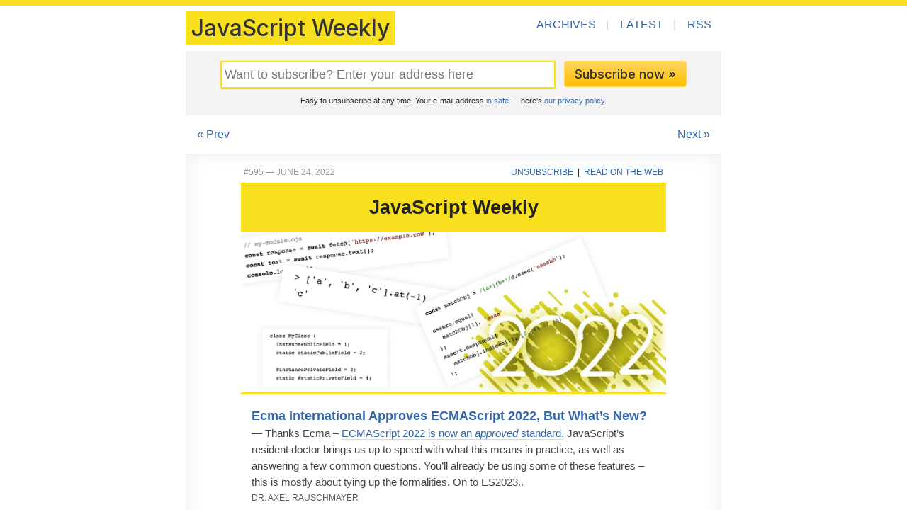

--- FILE ---
content_type: text/html;charset=utf-8
request_url: https://javascriptweekly.com/issues/595
body_size: 11453
content:
<!DOCTYPE html>
<html lang="en">
<head>
  <meta charset="utf-8">
  <title>JavaScript Weekly Issue 595: June 24, 2022</title>
  <meta name="viewport" content="width=device-width, initial-scale=1" />
  <link rel="stylesheet" href="/css/app.css">
  <link rel="alternate" type="application/rss+xml" title="JavaScript Weekly" href="/rss/">
  <link href="https://fonts.googleapis.com/css2?family=Inter:wght@300;400;500;600&display=swap" rel="stylesheet">
  <link rel="shortcut icon" href="/favicon.png">
  <meta name="facebook-domain-verification" content="lml32j8e8q00yrgpg4hs968ah31mxv" />
  
</head>
<body class="jw dom dom-jw issues 595 issue jw issue">
  <header class="contained">
    <nav>
    <div class="sitename" style="cursor: pointer" onclick="window.location.href='/'"><a href="/">JavaScript Weekly</a></div>

    <div class="items">
        
            <a href="/issues" class="issues">Archives</a><span class="divider">|</span>
            <a href="/latest" class="latest">Latest</a><span class="nomobile"><span class="divider">|</span>
            <a href="/rss/">RSS</a></span>
        
    </div>
  </nav>

</header>

  <main>


<section class="contained">

  <div class="nomobile">
<div class="subscribe_box" class="">
<form class="subscribe" action="/subscribe" method="POST">
  <input type="email" placeholder="Want to subscribe? Enter your address here" class="email" name="yemail" id="email" /><button class="awesome" type="submit">Subscribe now &raquo;</button>
  <div class="smallprint">Easy to unsubscribe at any time. Your e-mail address <a href="https://cooperpress.com/spam.html">is safe</a> &mdash; here's <a href="https://cooperpress.com/legal/privacy/">our privacy policy.</a></div>
  <input type="hidden" name="_csrf" value="3FJ8EapaVS8uNNy6sqBC3FOzCQPlTXm9wxaM-mA7F8c" />
  
</form>
</div>
</div>

  <div class="pager">
    <div class="prev">
      
        <a href="/issues/594">&laquo; Prev</a>
      
    </div>
    <div class="center">
      <!-- Issue 595 -->
    </div>
    <div class="next">
      
        <a href="/issues/596">Next &raquo;</a>
      
    </div>
  </div>

  <div class="issue-html">

  

    
    
    
    
    
  



<!--[if (gte mso 9)|(IE)]>
<table cellpadding="0" cellspacing="0" align="center" bgcolor="#ffffff" width="600"><tr><td valign="top" style="width: 600px;" bgcolor="#ffffff"><![endif]-->
<table align="center" border="0" cellpadding="0" cellspacing="0" id="main" width="100%" style="table-layout: fixed; font-family: -apple-system,BlinkMacSystemFont,Helvetica,sans-serif; font-size: 15px; line-height: 1.55em; border-collapse: collapse; max-width: 600px; height: 100% !important; direction: ltr; padding-top: 0px; padding-right: 0px; padding-bottom: 0px; padding-left: 0px;">
  <tr><td style="font-family: -apple-system,BlinkMacSystemFont,Helvetica,sans-serif; font-size: 15px; line-height: 1.55em; border-collapse: collapse;">
  <div id="content">    <!-- left/right splitbar -->
    <table class="el-splitbar" width="100%" cellpadding="0" cellspacing="0" style="border-collapse: collapse;"><tr>
<td width="50%" align="left" style="padding-left: 4px; font-family: -apple-system,BlinkMacSystemFont,Helvetica,sans-serif; font-size: 15px; line-height: 1.55em; border-collapse: collapse;"><p style="font-size: 12px; color: #999999; text-transform: uppercase; line-height: 1.0em; margin-top: 0.8em; margin-bottom: 0.8em;">#​595 — June 24, 2022</p></td>
<td width="50%" align="right" style="padding-right: 4px; font-family: -apple-system,BlinkMacSystemFont,Helvetica,sans-serif; font-size: 15px; line-height: 1.55em; border-collapse: collapse;"><p style="font-size: 12px; text-transform: uppercase; line-height: 1.0em; margin-top: 0.8em; margin-bottom: 0.8em;"><a target="_blank" href="https://javascriptweekly.com/leave/*%7CUID%7C*" style="text-decoration: none; color: #3366aa;">Unsubscribe</a>  |  <a target="_blank" href="https://javascriptweekly.com/issues/595" style="text-decoration: none; color: #3366aa;">Read on the Web</a></p></td>
</tr></table>
    <!-- masthead -->
    <table width="100%" cellpadding="0" cellspacing="0" style="background-color: #f7df1e; text-align: center; color: #222222; border-collapse: collapse;" class="el-masthead"><tr><td style="font-family: -apple-system,BlinkMacSystemFont,Helvetica,sans-serif; font-size: 15px; line-height: 1.55em; border-collapse: collapse; padding-top: 0; padding-right: 12px; padding-bottom: 0; padding-left: 12px;"><p style="font-size: 1.8em; font-weight: 600; line-height: 1.0em; margin-top: 0.8em; margin-bottom: 0.8em;">JavaScript Weekly</p></td></tr></table>
<table width="100%" class="el-fullwidthimage" cellpadding="0" cellspacing="0" style="border-collapse: collapse;"><tr><td style="font-family: -apple-system,BlinkMacSystemFont,Helvetica,sans-serif; font-size: 15px; line-height: 1.55em; border-collapse: collapse;">
  <a target="_blank" href="https://2ality.com/2022/06/ecmascript-2022.html" style="text-decoration: none; color: #3366aa;"><img src="https://res.cloudinary.com/cpress/image/upload/w_1280,e_sharpen:60/rhcwkbd9qv1rt5reoupv.jpg" alt="" width="640" style="outline: none; height: auto; text-decoration: none; max-width: 100%; line-height: 100%; width: 100%; border-bottom-color: #f7df1e; border-bottom-style: solid; border-top-width: 0; border-right-width: 0; border-bottom-width: 3px; border-left-width: 0;"></a>
</td></tr></table>

<table width="100%" cellpadding="0" cellspacing="0" class="el-item item  " style="border-collapse: collapse;"><tr><td style="font-family: -apple-system,BlinkMacSystemFont,Helvetica,sans-serif; font-size: 15px; line-height: 1.55em; border-collapse: collapse; padding-top: 0px; padding-right: 15px; padding-bottom: 0px; padding-left: 15px;">
  
  <p class="desc" style="color: #444; margin-top: 0.8em; margin-bottom: 0;"><span style="font-weight: 600; font-size: 1.1em; color: #000;" class="mainlink"><a target="_blank" href="https://2ality.com/2022/06/ecmascript-2022.html" title="2ality.com" style="text-decoration: none; color: #3366aa; border-bottom-width: 1px !important; border-bottom-color: #ddd !important; border-bottom-style: solid !important; font-size: 1.1em; line-height: 1.4em;">Ecma International Approves ECMAScript 2022, But What’s New?</a></span> — Thanks Ecma – <a target="_blank" href="https://www.ecma-international.org/news/ecma-international-approves-new-standards-6/" style="text-decoration: none; color: #3366aa; border-bottom-width: 1px !important; border-bottom-color: #ddd !important; border-bottom-style: solid !important;">ECMAScript 2022 is now an <em>approved</em> standard.</a> JavaScript’s resident doctor brings us up to speed with what this means in practice, as well as answering a few common questions. You’ll already be using some of these features – this is mostly about tying up the formalities. On to ES2023..</p>
  <p class="name" style="color: #5a5a5a; margin-top: 4px; margin-bottom: 0.8em; text-transform: uppercase; font-size: 12px; line-height: 1.2em;">Dr. Axel Rauschmayer </p>
</td></tr></table>
<!-- normal content section -->
<table width="100%" cellpadding="0" cellspacing="0" class="content el-content blue" style="color: #444; border-collapse: collapse;"><tr><td style="font-family: -apple-system,BlinkMacSystemFont,Helvetica,sans-serif; font-size: 15px; line-height: 1.55em; border-collapse: collapse; padding-top: 0px; padding-right: 15px; padding-bottom: 0px; padding-left: 15px;"><p style="margin-top: 0; margin-bottom: 0.8em; background-color: #EFF6FF; line-height: 1.4em; font-size: 0.9em; padding-top: 8px; padding-right: 8px; padding-bottom: 8px; padding-left: 8px;">❓ If you're unfamiliar with ECMAScript as a term, it's the name of the generic, standardized language behind JavaScript implementations, as JavaScript is technically a trademark of the Oracle Corporation. <a target="_blank" href="https://exploringjs.com/impatient-js/ch_history.html#standardizing-javascript" style="text-decoration: none; color: #3366aa; font-weight: 600;">Longer explanation.</a></p></td></tr></table>

<table width="100%" cellpadding="0" cellspacing="0" class="el-item item  " style="border-collapse: collapse;"><tr><td style="font-family: -apple-system,BlinkMacSystemFont,Helvetica,sans-serif; font-size: 15px; line-height: 1.55em; border-collapse: collapse; padding-top: 0px; padding-right: 15px; padding-bottom: 0px; padding-left: 15px;">
  
  <p class="desc" style="color: #444; margin-top: 0.8em; margin-bottom: 0;"><span style="font-weight: 600; font-size: 1.1em; color: #000;" class="mainlink"><a target="_blank" href="https://gist.github.com/getify/712d994419326b53cabe20138161908b" title="gist.github.com" style="text-decoration: none; color: #3366aa; border-bottom-width: 1px !important; border-bottom-color: #ddd !important; border-bottom-style: solid !important; font-size: 1.05em;">In Defense of Blocks to Create Localized Scope</a></span> — Kyle Simpson (of YDKJS fame) pops up to give his thoughts on a recently popular <a target="_blank" href="https://www.webpro.nl/scraps/javascript-block-statement" style="text-decoration: none; color: #3366aa; border-bottom-width: 1px !important; border-bottom-color: #ddd !important; border-bottom-style: solid !important;">article about using ‘block statements’</a> to group code together which attracted some criticism. In short, Kyle’s a big fan of the approach.</p>
  <p class="name" style="color: #5a5a5a; margin-top: 4px; margin-bottom: 0.8em; text-transform: uppercase; font-size: 12px; line-height: 1.2em;">Kyle Simpson </p>
</td></tr></table>

<table width="100%" cellpadding="0" cellspacing="0" class="el-item item  " style="border-collapse: collapse;"><tr><td style="font-family: -apple-system,BlinkMacSystemFont,Helvetica,sans-serif; font-size: 15px; line-height: 1.55em; border-collapse: collapse; padding-top: 0px; padding-right: 15px; padding-bottom: 0px; padding-left: 15px;">
  <a target="_blank" target="_blank" href="https://frontendmasters.com/courses/web-components/?utm_source=javascriptweekly&amp;utm_medium=email&amp;utm_content=webcomponents" style="text-decoration: none; color: #3366aa; border-bottom-width: 1px !important; border-bottom-color: #ddd !important; border-bottom-style: solid !important;"><img src="https://copm.s3.amazonaws.com/490a4700.png" width="130" height="130" style="padding-top: 12px; padding-left: 12px; outline: none; height: auto; text-decoration: none; max-width: 100%; line-height: 100%; border-top-width: 0; border-right-width: 0; border-bottom-width: 0; border-left-width: 0;" align="right" alt="" class="som"></a>
  <p class="desc" style="color: #444; margin-top: 0.8em; margin-bottom: 0;"><span style="font-weight: 600; font-size: 1.1em; color: #000;" class="mainlink"><a target="_blank" href="https://frontendmasters.com/courses/web-components/?utm_source=javascriptweekly&amp;utm_medium=email&amp;utm_content=webcomponents" title="frontendmasters.com" style="text-decoration: none; color: #3366aa; border-bottom-width: 1px !important; border-bottom-color: #ddd !important; border-bottom-style: solid !important; font-size: 1.05em;">New Course on Web Components</a></span> — "<em>Web Components are one of the most exciting new technologies on the web platform today</em>." ~Dave Rupert. Learn to create your own custom web components using JavaScript and the Lit library in this course.</p>
  <p class="name" style="color: #5a5a5a; margin-top: 4px; margin-bottom: 0.8em; text-transform: uppercase; font-size: 12px; line-height: 1.2em;">Frontend Masters <span style="text-transform: uppercase; margin-left: 4px; font-size: 0.9em; border-radius: 2px; background-color: #fffcaa; color: #993 !important; padding-top: 1px; padding-right: 4px; padding-bottom: 1px; padding-left: 4px; border-top-width: 1px; border-right-width: 1px; border-bottom-width: 1px; border-left-width: 1px; border-top-color: #eee455; border-right-color: #eee455; border-bottom-color: #eee455; border-left-color: #eee455; border-top-style: solid; border-right-style: solid; border-bottom-style: solid; border-left-style: solid;" class="tag-sponsor">sponsor</span></p>
</td></tr></table>

<table width="100%" cellpadding="0" cellspacing="0" class="el-item item  " style="border-collapse: collapse;"><tr><td style="font-family: -apple-system,BlinkMacSystemFont,Helvetica,sans-serif; font-size: 15px; line-height: 1.55em; border-collapse: collapse; padding-top: 0px; padding-right: 15px; padding-bottom: 0px; padding-left: 15px;">
  
  <p class="desc" style="color: #444; margin-top: 0.8em; margin-bottom: 0;"><span style="font-weight: 600; font-size: 1.1em; color: #000;" class="mainlink"><a target="_blank" href="https://www.zhenghao.io/posts/object-vs-map" title="www.zhenghao.io" style="text-decoration: none; color: #3366aa; border-bottom-width: 1px !important; border-bottom-color: #ddd !important; border-bottom-style: solid !important; font-size: 1.05em;">When You Should Prefer Map Over Object In JavaScript</a></span> — <code style="background-color: #efc;">Map</code> objects are (nearly) universally available in JS implementations now and present some benefits to using regular <code style="background-color: #efc;">Object</code>s.</p>
  <p class="name" style="color: #5a5a5a; margin-top: 4px; margin-bottom: 0.8em; text-transform: uppercase; font-size: 12px; line-height: 1.2em;">Zhenghao He </p>
</td></tr></table>

<table width="100%" cellpadding="0" cellspacing="0" class="el-item item  " style="border-collapse: collapse;"><tr><td style="font-family: -apple-system,BlinkMacSystemFont,Helvetica,sans-serif; font-size: 15px; line-height: 1.55em; border-collapse: collapse; padding-top: 0px; padding-right: 15px; padding-bottom: 0px; padding-left: 15px;">
  
  <p class="desc" style="color: #444; margin-top: 0.8em; margin-bottom: 0;"><span style="font-weight: 600; font-size: 1.1em; color: #000;" class="mainlink"><a target="_blank" href="https://reactjs.org/blog/2022/06/15/react-labs-what-we-have-been-working-on-june-2022.html" title="reactjs.org" style="text-decoration: none; color: #3366aa; border-bottom-width: 1px !important; border-bottom-color: #ddd !important; border-bottom-style: solid !important; font-size: 1.05em;">What the React Team is Working On Now</a></span> — With the React 18 launch behind them, the React team has turned their attention to <em>the future</em> and this post gives some detailed hints of what’s going on. It’s <b>not</b> a road map, though, and they stress that some of what’s discussed many not even materialize as-is.</p>
  <p class="name" style="color: #5a5a5a; margin-top: 4px; margin-bottom: 0.8em; text-transform: uppercase; font-size: 12px; line-height: 1.2em;">The React.js Team </p>
</td></tr></table>
<table width="100%" cellpadding="0" cellspacing="0" class="content el-md " style="border-collapse: collapse;"><tr><td style="font-family: -apple-system,BlinkMacSystemFont,Helvetica,sans-serif; font-size: 15px; line-height: 1.55em; border-collapse: collapse; padding-top: 0px; padding-right: 15px; padding-bottom: 0px; padding-left: 15px;">
<p style="margin-top: 0.8em; margin-bottom: 0.8em; line-height: 1.5em;"><strong style="font-weight: 600;">IN BRIEF:</strong></p>
<ul style="margin-left: 0; padding-left: 18px; list-style-type: circle;">
<li style="margin-bottom: 8px; line-height: 1.3em;">
<p style="margin-top: 0.8em; margin-bottom: 0.8em; line-height: 1.5em;">The <a target="_blank" href="https://devblogs.microsoft.com/typescript/announcing-typescript-4-8-beta/" style="text-decoration: none; color: #3366aa; font-weight: 600;">beta of TypeScript 4.8</a> is here, complete with performance improvements and, as usual, a handful of intricately geeky type inference enhancements.</p>
</li>
<li style="margin-bottom: 8px; line-height: 1.3em;">
<p style="margin-top: 0.8em; margin-bottom: 0.8em; line-height: 1.5em;">💰 The company behind <a target="_blank" href="https://deno.land/" style="text-decoration: none; color: #3366aa; font-weight: 600;">Deno</a> has <a target="_blank" href="https://deno.com/blog/series-a" style="text-decoration: none; color: #3366aa; font-weight: 600;">raised $21m in a series A funding round.</a> The money will help them take the V8 isolates-based <a target="_blank" href="https://deno.com/deploy" style="text-decoration: none; color: #3366aa; font-weight: 600;">Deno Deploy</a> service to the next level.</p>
</li>
<li style="margin-bottom: 8px; line-height: 1.3em;">
<p style="margin-top: 0.8em; margin-bottom: 0.8em; line-height: 1.5em;">🤭 Why choose one JavaScript CDN when you can <a target="_blank" href="https://twitter.com/jimniels/status/1539976086645268480" style="text-decoration: none; color: #3366aa; font-weight: 600;">make them all fight it out?</a></p>
</li>
<li style="margin-bottom: 8px; line-height: 1.3em;">
<p style="margin-top: 0.8em; margin-bottom: 0.8em; line-height: 1.5em;"><a target="_blank" href="https://blog.vuejs.org/posts/vue-2-7-beta.html" style="text-decoration: none; color: #3366aa; font-weight: 600;">Vue 2.7 is in beta.</a> "2.7," you say? Some Vue 3 features have been backported and it's aimed at folks who need to stay on Vue 2.x due to dependencies.</p>
</li>
<li style="margin-bottom: 8px; line-height: 1.3em;">
<p style="margin-top: 0.8em; margin-bottom: 0.8em; line-height: 1.5em;">🤖 GitHub Copilot, an 'AI pair programmer' of sorts, is <a target="_blank" href="https://github.blog/2022-06-21-github-copilot-is-generally-available-to-all-developers/" style="text-decoration: none; color: #3366aa; font-weight: 600;">now generally available</a> after a long preview phase. It's pretty effective, if <a target="_blank" href="https://news.ycombinator.com/item?id=31847931" style="text-decoration: none; color: #3366aa; font-weight: 600;">controversial.</a> In related news, Amazon has unveiled its own attempt called <a target="_blank" href="https://aws.amazon.com/blogs/aws/now-in-preview-amazon-codewhisperer-ml-powered-coding-companion/" style="text-decoration: none; color: #3366aa; font-weight: 600;">Amazon CodeWhisperer</a> which, too, supports JavaScript.</p>
</li>
</ul>
<p style="margin-top: 0.8em; margin-bottom: 0.8em; line-height: 1.5em;"><strong style="font-weight: 600;">RELEASES:</strong></p>
<p style="margin-top: 0.8em; margin-bottom: 0.8em; line-height: 1.5em;"><a target="_blank" href="https://github.com/angular-eslint/angular-eslint/releases/tag/v14.0.0" style="text-decoration: none; color: #3366aa; font-weight: 600;">Angular ESLint 14.0</a><br>
<a target="_blank" href="https://github.com/foliojs/fontkit" style="text-decoration: none; color: #3366aa; font-weight: 600;">FontKit 2.0</a>– Advanced font engine for Node and the browser.<br>
<a target="_blank" href="https://github.com/melonjs/melonJS" style="text-decoration: none; color: #3366aa; font-weight: 600;">melonJS 11.0</a> – 2D sprite-based game engine.<br>
<a target="_blank" href="https://github.com/fastify/fastify" style="text-decoration: none; color: #3366aa; font-weight: 600;">Fastify 4.1</a> – Popular low overhead Node web framework.<br>
<a target="_blank" href="https://github.com/ionic-team/capacitor" style="text-decoration: none; color: #3366aa; font-weight: 600;">Capacitor 3.6</a> – Build cross-platform native apps with JS.<br>
<a target="_blank" href="https://github.com/BuilderIO/partytown" style="text-decoration: none; color: #3366aa; font-weight: 600;">Partytown 0.6.2</a> – Relocate intensive code into Web Worker threads.<br>
<a target="_blank" href="https://www.gatsbyjs.com/docs/reference/release-notes/v4.17/" style="text-decoration: none; color: #3366aa; font-weight: 600;">Gatsby 4.17</a><br>
<a target="_blank" href="https://reactnative.dev/blog/2022/06/21/version-069" style="text-decoration: none; color: #3366aa; font-weight: 600;">React Native 0.69</a> – Hello React 18 support!</p>
</td></tr></table>
<table width="100%" cellpadding="0" cellspacing="0" class="el-subtable jobs" style="background-color: #FFFBEB; margin-top: 15px; border-collapse: collapse;"><tr><td style="font-family: -apple-system,BlinkMacSystemFont,Helvetica,sans-serif; font-size: 15px; line-height: 1.55em; border-collapse: collapse; padding-top: 0px; padding-right: 0px; padding-bottom: 0px; padding-left: 0px;">
<!-- normal content section -->
<table width="100%" cellpadding="0" cellspacing="0" class="content el-content " style="color: #444; border-collapse: collapse; margin-top: 0 !important;"><tr><td style="font-family: -apple-system,BlinkMacSystemFont,Helvetica,sans-serif; font-size: 15px; line-height: 1.55em; border-collapse: collapse; padding-top: 0px; padding-right: 15px; padding-bottom: 0px; padding-left: 15px;"><p style="font-weight: 600; font-size: 16px; border-bottom-width: 4px; border-bottom-color: #f7df1e; border-bottom-style: solid; line-height: 1.6em; display: inline-block; margin-top: 0.8em; margin-bottom: 0.8em;">💻 Jobs</p></td></tr></table>

<table width="100%" cellpadding="0" cellspacing="0" class="miniitem item  " style="border-collapse: collapse;"><tr><td style="font-family: -apple-system,BlinkMacSystemFont,Helvetica,sans-serif; font-size: 15px; line-height: 1.55em; border-collapse: collapse; padding-top: 0px; padding-right: 15px; padding-bottom: 0px; padding-left: 15px;">
  <p class="desc" style="color: #5a5a5a; line-height: 1.45em !important; font-size: 0.9em !important; margin-top: 8px; margin-right: 0px; margin-bottom: 6px; margin-left: 0px;"><span style="font-weight: 600; font-size: 1.0em; color: #000;"><a target="_blank" href="https://x-team.com/remote-javascript-developer-jobs/?utm_source=cooperpress&amp;utm_medium=email-ad&amp;utm_campaign=cooperpress-js&amp;utm_content=js" style="text-decoration: none; color: #3366aa; font-size: 1.2em !important; border-bottom-width: 1px !important; border-bottom-color: #ddd !important; border-bottom-style: solid !important; font-weight: 400;">JavaScript Developer at X-Team (Remote)</a></span> — Join the most energizing community for developers and work on long-term projects for Riot Games, FOX, Sony, Coinbase, and more.
  <br><span class="name" style="color: #666666 !important; margin-top: 4px; text-transform: uppercase; font-size: 11px; line-height: 1.8em;">X-Team</span> 
  </p>
</td></tr></table>

<table width="100%" cellpadding="0" cellspacing="0" class="miniitem item  " style="border-collapse: collapse;"><tr><td style="font-family: -apple-system,BlinkMacSystemFont,Helvetica,sans-serif; font-size: 15px; line-height: 1.55em; border-collapse: collapse; padding-top: 0px; padding-right: 15px; padding-bottom: 0px; padding-left: 15px;">
  <p class="desc" style="color: #5a5a5a; line-height: 1.45em !important; font-size: 0.9em !important; margin-top: 8px; margin-right: 0px; margin-bottom: 6px; margin-left: 0px;"><span style="font-weight: 600; font-size: 1.0em; color: #000;"><a target="_blank" href="https://www.thisdot.co/job/senior-software-engineer-javascript-remote" style="text-decoration: none; color: #3366aa; font-size: 1.2em !important; border-bottom-width: 1px !important; border-bottom-color: #ddd !important; border-bottom-style: solid !important; font-weight: 400;">Senior Software Engineer at This Dot Labs (Remote, Worldwide)</a></span> — Great benefits working in modern tech stacks and amazing clients such as Google, Meta, Twilio, Cloudinary, Roblox, and more.
  <br><span class="name" style="color: #666666 !important; margin-top: 4px; text-transform: uppercase; font-size: 11px; line-height: 1.8em;">This Dot Labs</span> 
  </p>
</td></tr></table>

<table width="100%" cellpadding="0" cellspacing="0" class="miniitem item  " style="border-collapse: collapse;"><tr><td style="font-family: -apple-system,BlinkMacSystemFont,Helvetica,sans-serif; font-size: 15px; line-height: 1.55em; border-collapse: collapse; padding-top: 0px; padding-right: 15px; padding-bottom: 0px; padding-left: 15px;">
  <p class="desc" style="color: #5a5a5a; line-height: 1.45em !important; font-size: 0.9em !important; margin-top: 8px; margin-right: 0px; margin-bottom: 6px; margin-left: 0px;"><span style="font-weight: 600; font-size: 1.0em; color: #000;"><a target="_blank" href="https://hired.com/join/?utm_source=newsletter&amp;utm_medium=sponsor&amp;utm_campaign=(b2c)(l-all)(r-all)(cooper-javascriptweekly)&amp;utm_content=find-your-next-job" style="text-decoration: none; color: #3366aa; font-size: 1.2em !important; border-bottom-width: 1px !important; border-bottom-color: #ddd !important; border-bottom-style: solid !important; font-weight: 400;">Find JavaScript Jobs with Hired</a></span> — Create a profile on Hired to connect with hiring managers at growing startups and Fortune 500 companies. It's free for job-seekers.
  <br><span class="name" style="color: #666666 !important; margin-top: 4px; text-transform: uppercase; font-size: 11px; line-height: 1.8em;">Hired</span> 
  </p>
</td></tr></table>
<table width="100%" cellpadding="0" cellspacing="0" style="border-collapse: collapse;"><tr><td style="height: 10px; font-family: -apple-system,BlinkMacSystemFont,Helvetica,sans-serif; font-size: 15px; line-height: 1.55em; border-collapse: collapse;"></td></tr></table>
</td></tr></table>
<table width="100%" cellpadding="0" cellspacing="0" class="el-heading" style="background-color: none !important; text-align: left; margin-top: 15px; color: #333333; border-collapse: collapse;"><tr><td style="font-family: -apple-system,BlinkMacSystemFont,Helvetica,sans-serif; font-size: 15px; line-height: 1.55em; border-collapse: collapse; padding-top: 0; padding-right: 0; padding-bottom: 0; padding-left: 0;"><p style="font-size: 1.6em !important; font-weight: 400 !important; text-transform: none !important; line-height: 1.4em; display: inline-block; border-bottom-width: 6px; border-bottom-style: solid; padding-bottom: 2px; border-bottom-color: #f7df1e; margin-top: 0.5em; margin-right: 0; margin-bottom: 0.5em; margin-left: 0;">📒 Articles &amp; Tutorials</p></td></tr></table>

<table width="100%" cellpadding="0" cellspacing="0" class="el-item item  " style="border-collapse: collapse;"><tr><td style="font-family: -apple-system,BlinkMacSystemFont,Helvetica,sans-serif; font-size: 15px; line-height: 1.55em; border-collapse: collapse; padding-top: 0px; padding-right: 15px; padding-bottom: 0px; padding-left: 15px;">
  
  <p class="desc" style="color: #444; margin-top: 0.8em; margin-bottom: 0;"><span style="font-weight: 600; font-size: 1.1em; color: #000;" class="mainlink"><a target="_blank" href="https://pkerschbaum.com/blog/using-playwright-to-run-unit-tests" title="pkerschbaum.com" style="text-decoration: none; color: #3366aa; border-bottom-width: 1px !important; border-bottom-color: #ddd !important; border-bottom-style: solid !important; font-size: 1.05em;">Using Playwright Test to Run Unit Tests</a></span> — A comparison of Playwright’s new test runner versus ‘traditional’ approaches like Jest and Mocha.</p>
  <p class="name" style="color: #5a5a5a; margin-top: 4px; margin-bottom: 0.8em; text-transform: uppercase; font-size: 12px; line-height: 1.2em;">Patrick Kerschbaum </p>
</td></tr></table>

<table width="100%" cellpadding="0" cellspacing="0" class="el-item item  video" style="border-collapse: collapse;"><tr><td style="font-family: -apple-system,BlinkMacSystemFont,Helvetica,sans-serif; font-size: 15px; line-height: 1.55em; border-collapse: collapse; padding-top: 0px; padding-right: 15px; padding-bottom: 0px; padding-left: 15px;">
  
  <p class="desc" style="color: #444; margin-top: 0.8em; margin-bottom: 0;"><span style="font-weight: 600; font-size: 1.1em; color: #000;" class="mainlink">▶  <a target="_blank" href="https://www.youtube.com/watch?v=u5aD3lHrAaQ" title="www.youtube.com" style="text-decoration: none; color: #3366aa; border-bottom-width: 1px !important; border-bottom-color: #ddd !important; border-bottom-style: solid !important; font-size: 1.05em;">Let's Code Skifree with JavaScript and Kaboom.js</a></span> — Ania is back with one of her usual fantastic screencasts recreating <a target="_blank" href="https://en.wikipedia.org/wiki/SkiFree" style="text-decoration: none; color: #3366aa; border-bottom-width: 1px !important; border-bottom-color: #ddd !important; border-bottom-style: solid !important;">a game</a> I spent a lot of time on at school in the 90s. <em>(Though it's not</em> quite <em>as old as Ania suggests..</em> 😅<em>)</em></p>
  <p class="name" style="color: #5a5a5a; margin-top: 4px; margin-bottom: 0.8em; text-transform: uppercase; font-size: 12px; line-height: 1.2em;">Ania Kubów </p>
</td></tr></table>

<table width="100%" cellpadding="0" cellspacing="0" class="el-item item  " style="border-collapse: collapse;"><tr><td style="font-family: -apple-system,BlinkMacSystemFont,Helvetica,sans-serif; font-size: 15px; line-height: 1.55em; border-collapse: collapse; padding-top: 0px; padding-right: 15px; padding-bottom: 0px; padding-left: 15px;">
  
  <p class="desc" style="color: #444; margin-top: 0.8em; margin-bottom: 0;"><span style="font-weight: 600; font-size: 1.1em; color: #000;" class="mainlink"><a target="_blank" href="https://shortcut.com/?utm_source=cooperJSWeekly&amp;utm_medium=spon_nl&amp;utm_campaign=prospecting&amp;utm_content=fourletter" title="shortcut.com" style="text-decoration: none; color: #3366aa; border-bottom-width: 1px !important; border-bottom-color: #ddd !important; border-bottom-style: solid !important; font-size: 1.05em;">Don’t Let Your Issue Tracker Be a Four-Letter Word. Use Shortcut</a></span> — The best issue tracking software is one that software developers are actually happy to use. Try it for free today.</p>
  <p class="name" style="color: #5a5a5a; margin-top: 4px; margin-bottom: 0.8em; text-transform: uppercase; font-size: 12px; line-height: 1.2em;">Shortcut (formerly Clubhouse.io) <span style="text-transform: uppercase; margin-left: 4px; font-size: 0.9em; border-radius: 2px; background-color: #fffcaa; color: #993 !important; padding-top: 1px; padding-right: 4px; padding-bottom: 1px; padding-left: 4px; border-top-width: 1px; border-right-width: 1px; border-bottom-width: 1px; border-left-width: 1px; border-top-color: #eee455; border-right-color: #eee455; border-bottom-color: #eee455; border-left-color: #eee455; border-top-style: solid; border-right-style: solid; border-bottom-style: solid; border-left-style: solid;" class="tag-sponsor">sponsor</span></p>
</td></tr></table>

<table width="100%" cellpadding="0" cellspacing="0" class="el-item item  " style="border-collapse: collapse;"><tr><td style="font-family: -apple-system,BlinkMacSystemFont,Helvetica,sans-serif; font-size: 15px; line-height: 1.55em; border-collapse: collapse; padding-top: 0px; padding-right: 15px; padding-bottom: 0px; padding-left: 15px;">
  
  <p class="desc" style="color: #444; margin-top: 0.8em; margin-bottom: 0;"><span style="font-weight: 600; font-size: 1.1em; color: #000;" class="mainlink"><a target="_blank" href="https://2ality.com/2022/06/global-npm-install-alternatives.html" title="2ality.com" style="text-decoration: none; color: #3366aa; border-bottom-width: 1px !important; border-bottom-color: #ddd !important; border-bottom-style: solid !important; font-size: 1.05em;">Alternatives to Installing npm Packages Globally</a></span> — A topic often prone to tripping folks up.</p>
  <p class="name" style="color: #5a5a5a; margin-top: 4px; margin-bottom: 0.8em; text-transform: uppercase; font-size: 12px; line-height: 1.2em;">Dr. Axel Rauschmayer </p>
</td></tr></table>

<table width="100%" cellpadding="0" cellspacing="0" class="el-item item  " style="border-collapse: collapse;"><tr><td style="font-family: -apple-system,BlinkMacSystemFont,Helvetica,sans-serif; font-size: 15px; line-height: 1.55em; border-collapse: collapse; padding-top: 0px; padding-right: 15px; padding-bottom: 0px; padding-left: 15px;">
  
  <p class="desc" style="color: #444; margin-top: 0.8em; margin-bottom: 0;"><span style="font-weight: 600; font-size: 1.1em; color: #000;" class="mainlink"><a target="_blank" href="https://mmazzarolo.com/blog/2022-06-18-service-workers-tips-and-tricks/" title="mmazzarolo.com" style="text-decoration: none; color: #3366aa; border-bottom-width: 1px !important; border-bottom-color: #ddd !important; border-bottom-style: solid !important; font-size: 1.05em;">Random Notes Around Service Workers Development and Testing</a></span> — <em>“a bunch of tips and tricks I learned through the years around service workers”</em></p>
  <p class="name" style="color: #5a5a5a; margin-top: 4px; margin-bottom: 0.8em; text-transform: uppercase; font-size: 12px; line-height: 1.2em;">Matteo Mazzarolo </p>
</td></tr></table>

<table width="100%" cellpadding="0" cellspacing="0" class="el-item item  " style="border-collapse: collapse;"><tr><td style="font-family: -apple-system,BlinkMacSystemFont,Helvetica,sans-serif; font-size: 15px; line-height: 1.55em; border-collapse: collapse; padding-top: 0px; padding-right: 15px; padding-bottom: 0px; padding-left: 15px;">
  
  <p class="desc" style="color: #444; margin-top: 0.8em; margin-bottom: 0;"><span style="font-weight: 600; font-size: 1.1em; color: #000;" class="mainlink"><a target="_blank" href="https://www.smashingmagazine.com/2022/06/precise-timing-web-animations-api/" title="www.smashingmagazine.com" style="text-decoration: none; color: #3366aa; border-bottom-width: 1px !important; border-bottom-color: #ddd !important; border-bottom-style: solid !important; font-size: 1.05em;">Precise Timing with the Web Animations API</a></span> — Working with timers in JavaScript can quickly get complicated. Kirill takes a look at how the Web Animations API could eliminate the need for such timers in certain cases.</p>
  <p class="name" style="color: #5a5a5a; margin-top: 4px; margin-bottom: 0.8em; text-transform: uppercase; font-size: 12px; line-height: 1.2em;">Kirill Myshkin </p>
</td></tr></table>

<table width="100%" cellpadding="0" cellspacing="0" class="el-item item  " style="border-collapse: collapse;"><tr><td style="font-family: -apple-system,BlinkMacSystemFont,Helvetica,sans-serif; font-size: 15px; line-height: 1.55em; border-collapse: collapse; padding-top: 0px; padding-right: 15px; padding-bottom: 0px; padding-left: 15px;">
  
  <p class="desc" style="color: #444; margin-top: 0.8em; margin-bottom: 0;"><span style="font-weight: 600; font-size: 1.1em; color: #000;" class="mainlink"><a target="_blank" href="https://buildkite.com/test-analytics?utm_campaign=CPress&amp;utm_source=ppc&amp;utm_medium=JavaScript-Weekly&amp;utm_term=Test-Analytics" title="buildkite.com" style="text-decoration: none; color: #3366aa; border-bottom-width: 1px !important; border-bottom-color: #ddd !important; border-bottom-style: solid !important; font-size: 1.05em;">Observability for Your Jest Tests</a></span></p>
  <p class="name" style="color: #5a5a5a; margin-top: 4px; margin-bottom: 0.8em; text-transform: uppercase; font-size: 12px; line-height: 1.2em;">Buildkite Test Analytics <span style="text-transform: uppercase; margin-left: 4px; font-size: 0.9em; border-radius: 2px; background-color: #fffcaa; color: #993 !important; padding-top: 1px; padding-right: 4px; padding-bottom: 1px; padding-left: 4px; border-top-width: 1px; border-right-width: 1px; border-bottom-width: 1px; border-left-width: 1px; border-top-color: #eee455; border-right-color: #eee455; border-bottom-color: #eee455; border-left-color: #eee455; border-top-style: solid; border-right-style: solid; border-bottom-style: solid; border-left-style: solid;" class="tag-sponsor">sponsor</span></p>
</td></tr></table>

<table width="100%" cellpadding="0" cellspacing="0" class="el-item item  " style="border-collapse: collapse;"><tr><td style="font-family: -apple-system,BlinkMacSystemFont,Helvetica,sans-serif; font-size: 15px; line-height: 1.55em; border-collapse: collapse; padding-top: 0px; padding-right: 15px; padding-bottom: 0px; padding-left: 15px;">
  
  <p class="desc" style="color: #444; margin-top: 0.8em; margin-bottom: 0;"><span style="font-weight: 600; font-size: 1.1em; color: #000;" class="mainlink"><a target="_blank" href="https://www.smashingmagazine.com/2022/06/vanilla-javascript-gantt-chart-part-2/" title="www.smashingmagazine.com" style="text-decoration: none; color: #3366aa; border-bottom-width: 1px !important; border-bottom-color: #ddd !important; border-bottom-style: solid !important; font-size: 1.05em;">How to Create a Vanilla JS Gantt Chart</a></span> — The <a target="_blank" href="https://www.smashingmagazine.com/2021/08/interactive-gantt-chart-component-vanilla-javascript/" style="text-decoration: none; color: #3366aa; border-bottom-width: 1px !important; border-bottom-color: #ddd !important; border-bottom-style: solid !important;">first part</a> came out in August last year if you want to catch up.</p>
  <p class="name" style="color: #5a5a5a; margin-top: 4px; margin-bottom: 0.8em; text-transform: uppercase; font-size: 12px; line-height: 1.2em;">Anna Prenzel </p>
</td></tr></table>

<table width="100%" cellpadding="0" cellspacing="0" class="miniitem item  " style="border-collapse: collapse;"><tr><td style="font-family: -apple-system,BlinkMacSystemFont,Helvetica,sans-serif; font-size: 15px; line-height: 1.55em; border-collapse: collapse; padding-top: 0px; padding-right: 15px; padding-bottom: 0px; padding-left: 15px;">
  <p class="desc" style="color: #5a5a5a; line-height: 1.45em !important; font-size: 0.9em !important; margin-top: 8px; margin-right: 0px; margin-bottom: 6px; margin-left: 0px;"><span style="font-weight: 600; font-size: 1.0em; color: #000;"><a target="_blank" href="https://humanwhocodes.com/blog/2022/06/sponsoring-dependencies-open-source-sustainability/" style="text-decoration: none; color: #3366aa; font-size: 1.0em !important; border-bottom-width: 1px !important; border-bottom-color: #ddd !important; border-bottom-style: solid !important; font-weight: 400;">Sponsoring Dependencies: The Next Step in Open Source Sustainability</a></span>
  <br><span class="name" style="color: #666666 !important; margin-top: 4px; text-transform: uppercase; font-size: 11px; line-height: 1.8em;">Nicholas C Zakas</span> 
  </p>
</td></tr></table>

<table width="100%" cellpadding="0" cellspacing="0" class="miniitem item  video" style="border-collapse: collapse;"><tr><td style="font-family: -apple-system,BlinkMacSystemFont,Helvetica,sans-serif; font-size: 15px; line-height: 1.55em; border-collapse: collapse; padding-top: 0px; padding-right: 15px; padding-bottom: 0px; padding-left: 15px;">
  <p class="desc" style="color: #5a5a5a; line-height: 1.45em !important; font-size: 0.9em !important; margin-top: 8px; margin-right: 0px; margin-bottom: 6px; margin-left: 0px;"><span style="font-weight: 600; font-size: 1.0em; color: #000;">▶  <a target="_blank" href="https://syntax.fm/" style="text-decoration: none; color: #3366aa; font-size: 1.0em !important; border-bottom-width: 1px !important; border-bottom-color: #ddd !important; border-bottom-style: solid !important; font-weight: 400;">Discussing the Art of Authoring Browser Extensions with Tim Leland</a></span>
  <br><span class="name" style="color: #666666 !important; margin-top: 4px; text-transform: uppercase; font-size: 11px; line-height: 1.8em;">Syntax Podcast</span> <span style="text-transform: uppercase; margin-left: 4px; font-size: 11px !important; border-radius: 2px; padding-top: 1px; padding-right: 4px; padding-bottom: 1px; padding-left: 4px; border-top-width: 1px; border-right-width: 1px; border-bottom-width: 1px; border-left-width: 1px; border-top-color: #999999; border-right-color: #999999; border-bottom-color: #999999; border-left-color: #999999; border-top-style: solid; border-right-style: solid; border-bottom-style: solid; border-left-style: solid;" class="tag-podcast">podcast</span>
  </p>
</td></tr></table>
<table width="100%" cellpadding="0" cellspacing="0" class="el-heading" style="background-color: none !important; text-align: left; margin-top: 15px; color: #333333; border-collapse: collapse;"><tr><td style="font-family: -apple-system,BlinkMacSystemFont,Helvetica,sans-serif; font-size: 15px; line-height: 1.55em; border-collapse: collapse; padding-top: 0; padding-right: 0; padding-bottom: 0; padding-left: 0;"><p style="font-size: 1.6em !important; font-weight: 400 !important; text-transform: none !important; line-height: 1.4em; display: inline-block; border-bottom-width: 6px; border-bottom-style: solid; padding-bottom: 2px; border-bottom-color: #f7df1e; margin-top: 0.5em; margin-right: 0; margin-bottom: 0.5em; margin-left: 0;">🛠 Code &amp; Tools</p></td></tr></table>

<table width="100%" cellpadding="0" cellspacing="0" class="el-item item  " style="border-collapse: collapse;"><tr><td style="font-family: -apple-system,BlinkMacSystemFont,Helvetica,sans-serif; font-size: 15px; line-height: 1.55em; border-collapse: collapse; padding-top: 0px; padding-right: 15px; padding-bottom: 0px; padding-left: 15px;">
  
  <p class="desc" style="color: #444; margin-top: 0.8em; margin-bottom: 0;"><span style="font-weight: 600; font-size: 1.1em; color: #000;" class="mainlink"><a target="_blank" href="https://pptr.dev/" title="pptr.dev" style="text-decoration: none; color: #3366aa; border-bottom-width: 1px !important; border-bottom-color: #ddd !important; border-bottom-style: solid !important; font-size: 1.05em;">Puppeteer 15.0: Control Headless Chrome from Node</a></span> — <a target="_blank" href="https://github.com/microsoft/playwright" style="text-decoration: none; color: #3366aa; border-bottom-width: 1px !important; border-bottom-color: #ddd !important; border-bottom-style: solid !important;">Playwright</a> has picked up a lot of the browser control market in recent years, but the popular Chrome-oriented Puppeteer remains a fantastic option if you don’t need to support multiple browsers. It now uses Chromium 103 and supports Node 18.</p>
  <p class="name" style="color: #5a5a5a; margin-top: 4px; margin-bottom: 0.8em; text-transform: uppercase; font-size: 12px; line-height: 1.2em;">Google </p>
</td></tr></table>

<table width="100%" cellpadding="0" cellspacing="0" class="el-item item  " style="border-collapse: collapse;"><tr><td style="font-family: -apple-system,BlinkMacSystemFont,Helvetica,sans-serif; font-size: 15px; line-height: 1.55em; border-collapse: collapse; padding-top: 0px; padding-right: 15px; padding-bottom: 0px; padding-left: 15px;">
  
  <p class="desc" style="color: #444; margin-top: 0.8em; margin-bottom: 0;"><span style="font-weight: 600; font-size: 1.1em; color: #000;" class="mainlink"><a target="_blank" href="https://github.com/robtweed/DPP" title="github.com" style="text-decoration: none; color: #3366aa; border-bottom-width: 1px !important; border-bottom-color: #ddd !important; border-bottom-style: solid !important; font-size: 1.05em;">Deep Persistent Proxy Objects: Automatically Persist JS Objects in IndexedDB</a></span> — Create and maintain objects that automatically back themselves up to IndexedDB behind the scenes, so that if you refresh or restart the app in the browser, the object’s content is automatically restored to its previous state.</p>
  <p class="name" style="color: #5a5a5a; margin-top: 4px; margin-bottom: 0.8em; text-transform: uppercase; font-size: 12px; line-height: 1.2em;">Rob Tweed </p>
</td></tr></table>

<table width="100%" cellpadding="0" cellspacing="0" class="el-item item  " style="border-collapse: collapse;"><tr><td style="font-family: -apple-system,BlinkMacSystemFont,Helvetica,sans-serif; font-size: 15px; line-height: 1.55em; border-collapse: collapse; padding-top: 0px; padding-right: 15px; padding-bottom: 0px; padding-left: 15px;">
  
  <p class="desc" style="color: #444; margin-top: 0.8em; margin-bottom: 0;"><span style="font-weight: 600; font-size: 1.1em; color: #000;" class="mainlink"><a target="_blank" href="https://www.feroot.com/domainguard/?utm_campaign=DomainGuard%20Launch&amp;utm_source=Med%5B%E2%80%A6%5Dtter-ad&amp;utm_term=JS-weekly-newsletter&amp;utm_content=DomainGuard" title="www.feroot.com" style="text-decoration: none; color: #3366aa; border-bottom-width: 1px !important; border-bottom-color: #ddd !important; border-bottom-style: solid !important; font-size: 1.05em;">Tired of Manually Managing Your Content Security Policies?</a></span> — Meet DomainGuard! DomainGuard gives you customization, automation, and optimization—all in one single Content Security Policy solution.</p>
  <p class="name" style="color: #5a5a5a; margin-top: 4px; margin-bottom: 0.8em; text-transform: uppercase; font-size: 12px; line-height: 1.2em;">Feroot Security <span style="text-transform: uppercase; margin-left: 4px; font-size: 0.9em; border-radius: 2px; background-color: #fffcaa; color: #993 !important; padding-top: 1px; padding-right: 4px; padding-bottom: 1px; padding-left: 4px; border-top-width: 1px; border-right-width: 1px; border-bottom-width: 1px; border-left-width: 1px; border-top-color: #eee455; border-right-color: #eee455; border-bottom-color: #eee455; border-left-color: #eee455; border-top-style: solid; border-right-style: solid; border-bottom-style: solid; border-left-style: solid;" class="tag-sponsor">sponsor</span></p>
</td></tr></table>

<table width="100%" cellpadding="0" cellspacing="0" class="el-item item  " style="border-collapse: collapse;"><tr><td style="font-family: -apple-system,BlinkMacSystemFont,Helvetica,sans-serif; font-size: 15px; line-height: 1.55em; border-collapse: collapse; padding-top: 0px; padding-right: 15px; padding-bottom: 0px; padding-left: 15px;">
  
  <p class="desc" style="color: #444; margin-top: 0.8em; margin-bottom: 0;"><span style="font-weight: 600; font-size: 1.1em; color: #000;" class="mainlink"><a target="_blank" href="https://github.com/astoilkov/main-thread-scheduling" title="github.com" style="text-decoration: none; color: #3366aa; border-bottom-width: 1px !important; border-bottom-color: #ddd !important; border-bottom-style: solid !important; font-size: 1.05em;">main-thread-scheduling 6.0: Consistently Responsive Apps While Staying on the Main Thread</a></span> — An alternative to the Web Workers approach that uses the approach of stopping tasks executing when the user interacts with the UI. Interesting ideas here.</p>
  <p class="name" style="color: #5a5a5a; margin-top: 4px; margin-bottom: 0.8em; text-transform: uppercase; font-size: 12px; line-height: 1.2em;">Antonio Stoilkov </p>
</td></tr></table>

<table width="100%" cellpadding="0" cellspacing="0" class="el-item item  " style="border-collapse: collapse;"><tr><td style="font-family: -apple-system,BlinkMacSystemFont,Helvetica,sans-serif; font-size: 15px; line-height: 1.55em; border-collapse: collapse; padding-top: 0px; padding-right: 15px; padding-bottom: 0px; padding-left: 15px;">
  
  <p class="desc" style="color: #444; margin-top: 0.8em; margin-bottom: 0;"><span style="font-weight: 600; font-size: 1.1em; color: #000;" class="mainlink"><a target="_blank" href="https://react-joyride.com/" title="react-joyride.com" style="text-decoration: none; color: #3366aa; border-bottom-width: 1px !important; border-bottom-color: #ddd !important; border-bottom-style: solid !important; font-size: 1.05em;">React Joyride: Create Guided Tours in Your Apps</a></span> — Uses <a target="_blank" href="https://github.com/gilbarbara/react-floater" style="text-decoration: none; color: #3366aa; border-bottom-width: 1px !important; border-bottom-color: #ddd !important; border-bottom-style: solid !important;">react-floater</a> to position and style floating ‘tour guide’ elements. <a target="_blank" href="https://github.com/gilbarbara/react-joyride" style="text-decoration: none; color: #3366aa; border-bottom-width: 1px !important; border-bottom-color: #ddd !important; border-bottom-style: solid !important;">GitHub repo</a>.</p>
  <p class="name" style="color: #5a5a5a; margin-top: 4px; margin-bottom: 0.8em; text-transform: uppercase; font-size: 12px; line-height: 1.2em;">Gil Barbara </p>
</td></tr></table>

<table width="100%" cellpadding="0" cellspacing="0" class="el-item item  " style="border-collapse: collapse;"><tr><td style="font-family: -apple-system,BlinkMacSystemFont,Helvetica,sans-serif; font-size: 15px; line-height: 1.55em; border-collapse: collapse; padding-top: 0px; padding-right: 15px; padding-bottom: 0px; padding-left: 15px;">
  
  <p class="desc" style="color: #444; margin-top: 0.8em; margin-bottom: 0;"><span style="font-weight: 600; font-size: 1.1em; color: #000;" class="mainlink"><a target="_blank" href="https://webtoon.github.io/psd/" title="webtoon.github.io" style="text-decoration: none; color: #3366aa; border-bottom-width: 1px !important; border-bottom-color: #ddd !important; border-bottom-style: solid !important; font-size: 1.05em;">PSD 0.2: Zero-Dependency PSD (Photoshop) Parser</a></span> — For both browser and Node.js. <a target="_blank" href="https://github.com/webtoon/psd" style="text-decoration: none; color: #3366aa; border-bottom-width: 1px !important; border-bottom-color: #ddd !important; border-bottom-style: solid !important;">GitHub repo</a>.</p>
  <p class="name" style="color: #5a5a5a; margin-top: 4px; margin-bottom: 0.8em; text-transform: uppercase; font-size: 12px; line-height: 1.2em;">webtoon </p>
</td></tr></table>

<table width="100%" cellpadding="0" cellspacing="0" class="el-item item  " style="border-collapse: collapse;"><tr><td style="font-family: -apple-system,BlinkMacSystemFont,Helvetica,sans-serif; font-size: 15px; line-height: 1.55em; border-collapse: collapse; padding-top: 0px; padding-right: 15px; padding-bottom: 0px; padding-left: 15px;">
  
  <p class="desc" style="color: #444; margin-top: 0.8em; margin-bottom: 0;"><span style="font-weight: 600; font-size: 1.1em; color: #000;" class="mainlink"><a target="_blank" href="https://github.com/open-source-labs/reactime/releases/tag/v14.0.0" title="github.com" style="text-decoration: none; color: #3366aa; border-bottom-width: 1px !important; border-bottom-color: #ddd !important; border-bottom-style: solid !important; font-size: 1.05em;">Reactime 14.0: A Chrome Developer Tool for Time Travel Debugging in React Apps</a></span> — v14 introduces support for apps using React Router.</p>
  <p class="name" style="color: #5a5a5a; margin-top: 4px; margin-bottom: 0.8em; text-transform: uppercase; font-size: 12px; line-height: 1.2em;">OSLabs </p>
</td></tr></table>
<table width="100%" cellpadding="0" cellspacing="0" class="el-heading" style="background-color: none !important; text-align: left; margin-top: 15px; color: #333333; border-collapse: collapse;"><tr><td style="font-family: -apple-system,BlinkMacSystemFont,Helvetica,sans-serif; font-size: 15px; line-height: 1.55em; border-collapse: collapse; padding-top: 0; padding-right: 0; padding-bottom: 0; padding-left: 0;"><p style="font-size: 1.6em !important; font-weight: 400 !important; text-transform: none !important; line-height: 1.4em; display: inline-block; border-bottom-width: 6px; border-bottom-style: solid; padding-bottom: 2px; border-bottom-color: #f7df1e; margin-top: 0.5em; margin-right: 0; margin-bottom: 0.5em; margin-left: 0;">😍 A lovely splash of paint..</p></td></tr></table>
<table width="100%" class="el-fullwidthimage" cellpadding="0" cellspacing="0" style="border-collapse: collapse;"><tr><td style="font-family: -apple-system,BlinkMacSystemFont,Helvetica,sans-serif; font-size: 15px; line-height: 1.55em; border-collapse: collapse;">
  <a target="_blank" href="https://eslint.org/" style="text-decoration: none; color: #3366aa;"><img src="https://res.cloudinary.com/cpress/image/upload/w_1280,e_sharpen:60/j260uxbzs37m1byx6gyv.jpg" alt="" width="640" style="border-top-color: #ddd; border-top-style: solid; border-bottom-color: #ddd; border-bottom-style: solid; outline: none; height: auto; text-decoration: none; max-width: 100%; line-height: 100%; width: 100%; border-top-width: 3px; border-right-width: 0; border-bottom-width: 3px; border-left-width: 0;"></a>
</td></tr></table>

<table width="100%" cellpadding="0" cellspacing="0" class="el-item item  " style="border-collapse: collapse;"><tr><td style="font-family: -apple-system,BlinkMacSystemFont,Helvetica,sans-serif; font-size: 15px; line-height: 1.55em; border-collapse: collapse; padding-top: 0px; padding-right: 15px; padding-bottom: 0px; padding-left: 15px;">
  
  <p class="desc" style="color: #444; margin-top: 0.8em; margin-bottom: 0;"><span style="font-weight: 600; font-size: 1.1em; color: #000;" class="mainlink"><a target="_blank" href="https://eslint.org/" title="eslint.org" style="text-decoration: none; color: #3366aa; border-bottom-width: 1px !important; border-bottom-color: #ddd !important; border-bottom-style: solid !important; font-size: 1.05em;">We're ❤️ing ESLint's All New Homepage</a></span> — ESLint is a hugely popular linter for identifying and reporting on patterns in JavaScript and <a target="_blank" href="https://eslint.org/blog/2022/06/eslint-v8.18.0-released/" style="text-decoration: none; color: #3366aa; border-bottom-width: 1px !important; border-bottom-color: #ddd !important; border-bottom-style: solid !important;">v8.18.0</a> has just been released. Even better, though, is their all new Web site forged from several months of work. It’s rather slick and even includes a fantastic photo of Addy Osmani.</p>
  <p class="name" style="color: #5a5a5a; margin-top: 4px; margin-bottom: 0.8em; text-transform: uppercase; font-size: 12px; line-height: 1.2em;">ESLint Project </p>
</td></tr></table>
<table width="100%" cellpadding="0" cellspacing="0" style="border-collapse: collapse;"><tr><td style="height: 18px; font-family: -apple-system,BlinkMacSystemFont,Helvetica,sans-serif; font-size: 15px; line-height: 1.55em; border-collapse: collapse;"></td></tr></table>
</div>
  </td></tr>
</table>
<!--[if (gte mso 9)|(IE)]></td></tr></table><![endif]-->



</div>

<div class="pager">
    <div class="prev">
      
        <a href="/issues/594">&laquo; Prev</a>
      
    </div>
    <div class="center">
      <!-- Issue 595 -->
    </div>
    <div class="next">
      
        <a href="/issues/596">Next &raquo;</a>
      
    </div>
  </div>

  
<div class="subscribe_box" class="">
<form class="subscribe" action="/subscribe" method="POST">
  <input type="email" placeholder="Want to subscribe? Enter your address here" class="email" name="yemail" id="email" /><button class="awesome" type="submit">Subscribe now &raquo;</button>
  <div class="smallprint">Easy to unsubscribe at any time. Your e-mail address <a href="https://cooperpress.com/spam.html">is safe</a> &mdash; here's <a href="https://cooperpress.com/legal/privacy/">our privacy policy.</a></div>
  <input type="hidden" name="_csrf" value="3FJ8EapaVS8uNNy6sqBC3FOzCQPlTXm9wxaM-mA7F8c" />
  
</form>
</div>


</section>

<img src="/open/595/web" />
</main>
  <script src="/js/app.js"></script>
  <script>(function(i,s,o,g,r,a,m){i['GoogleAnalyticsObject']=r;i[r]=i[r]||function(){(i[r].q=i[r].q||[]).push(arguments)},i[r].l=1*new Date();a=s.createElement(o),m=s.getElementsByTagName(o)[0];a.async=1;a.src=g;m.parentNode.insertBefore(a,m)})(window,document,'script','//www.google-analytics.com/analytics.js','ga');ga('create','UA-2237791-21','javascriptweekly.com');ga('send', 'pageview');
</script>

</body>
</html>


--- FILE ---
content_type: text/css;charset=utf-8
request_url: https://javascriptweekly.com/css/app.css
body_size: 59840
content:
h1 {
  color: #333 !important; }

BODY.index0 h1.title, BODY.indexfb h1.title {
  color: #333;
  background-color: #f7df1e;
  padding: 16px;
  display: inline-block; }
BODY.index0 .main, BODY.indexfb .main {
  box-shadow: 2px 2px 8px rgba(0, 0, 0, 0.1);
  z-index: 100; }
BODY.index0 A, BODY.indexfb A {
  border-bottom: 1px solid #ccc; }
BODY.index0 .sideground, BODY.indexfb .sideground {
  background-color: #f7df1e !important; }

#reason:focus {
  outline: none;
  border: 1px solid #f7df1e;
  border-radius: 2px;
  box-shadow: 0px 0px 2px #f7df1e; }

nav div.sitename a {
  color: #333;
  background-color: #f7df1e;
  padding: 4px 8px !important; }

* {
  box-sizing: border-box; }

BODY {
  margin: 0;
  padding: 0;
  font-family: -apple-system, BlinkMacSystemFont, Segoe UI, Helvetica, Arial, sans-serif, Apple Color Emoji, Segoe UI Emoji, Segoe UI Symbol;
  font-size: 16px;
  border-top: 8px solid #f7df1e;
  color: #222;
  line-height: 1.4em; }

h1, h2, h3, h4, h5, h6, .sitename A {
  font-family: Inter, -apple-system, BlinkMacSystemFont, Segoe UI, Helvetica, Arial, sans-serif, Apple Color Emoji, Segoe UI Emoji, Segoe UI Symbol;
  color: #233; }

@media (max-width: 900px) {
  .nomobile {
    display: none; } }
.contained {
  max-width: 780px;
  margin: 0 auto;
  padding-left: 12px;
  padding-right: 12px; }

A {
  color: #3366aa;
  text-decoration: none; }

HR {
  border-width: 0px;
  border-top: 1px solid #3c2584;
  height: 2px; }

H1 {
  font-size: 2.5em;
  font-weight: 500;
  color: #f7df1e;
  line-height: 1.0em; }

H2 {
  font-weight: 400;
  line-height: 1.3em;
  font-size: 1.4em; }

@media (max-width: 900px) {
  H1 {
    font-size: 2.2em; }

  H2 {
    font-size: 1.4em; } }
IFRAME {
  background-color: #ffffff;
  width: 100%;
  height: 100%;
  overflow-y: scroll; }

.flash {
  margin: 1em 12px;
  padding: 8px 16px; }
  .flash.error {
    background-color: #fcc; }
  .flash.notice {
    background-color: #0b0;
    color: #fff; }

FOOTER {
  clear: both;
  margin-top: 1em;
  padding-top: 1em;
  font-size: 0.8em;
  line-height: 1.4em; }

nav {
  text-transform: uppercase;
  text-align: right;
  color: #ccc;
  margin-top: 1em;
  margin-bottom: 1em;
  min-height: 2em;
  position: relative; }
  nav a {
    text-decoration: none;
    padding: 0 14px 0 12px;
    line-height: 20px;
    margin: 0; }
  nav div.sitename {
    text-transform: none;
    font-size: 2.0em;
    float: left;
    line-height: 1.0em;
    font-weight: 500; }
    nav div.sitename A {
      padding-left: 0; }

DIV.issue-html {
  box-shadow: inset 0 0 30px #eee;
  padding: 10px; }
  @media (max-width: 900px) {
    DIV.issue-html {
      margin-left: -16px;
      margin-right: -16px; } }

BUTTON.awesome {
  background-color: #ffd65e;
  padding: 7px 14px;
  font-family: Inter, -apple-system, BlinkMacSystemFont, Segoe UI, Helvetica, Arial, sans-serif, Apple Color Emoji, Segoe UI Emoji, Segoe UI Symbol;
  font-weight: 500;
  font-size: 18px;
  color: #333;
  cursor: pointer;
  border: 1px solid #ffd65e;
  border-radius: 4px;
  background-color: #fc0;
  background-image: linear-gradient(to bottom, #ffd65e, #febf04); }
  BUTTON.awesome:hover {
    filter: brightness(105%); }

FORM.subscribe {
  padding: 6px 0; }
  FORM.subscribe INPUT.email {
    font-size: 18px;
    padding: 7px 4px; }

.subscribe_box {
  padding: 8px;
  background-color: #f4f4f4;
  text-align: center;
  margin-bottom: 0px; }
  .subscribe_box .smallprint {
    margin-top: 4px;
    font-size: 11px;
    font-family: verdana, helvetica, arial, sans-serif;
    line-height: 1.3em; }
  .subscribe_box BUTTON {
    margin-bottom: 6px; }
  .subscribe_box input#email {
    width: 64%;
    margin-right: 12px;
    margin-bottom: 6px; }
    @media (max-width: 900px) {
      .subscribe_box input#email {
        width: 100%; } }

INPUT[type="email"] {
  outline: none;
  border: 2px solid #ccc; }

INPUT[type="email"]:focus {
  outline: none;
  border: 2px solid #f7df1e;
  border-radius: 2px;
  box-shadow: 0px 0px 2px #f7df1e; }

.count {
  font-size: 0.8em;
  margin-top: 6px;
  color: #666; }

main {
  clear: both; }

.pager {
  display: flex;
  padding: 1em; }
  .pager .prev, .pager .next {
    flex: 1; }
    .pager .prev A, .pager .next A {
      display: block; }
  .pager .prev {
    text-align: left; }
  .pager .next {
    text-align: right; }
  .pager .center {
    text-align: center;
    flex: 1;
    font-weight: bold; }

/* PAGE SPECIFIC STYLES */
@media (min-width: 900px) {
  BODY.index0, BODY.indexfb {
    border-top-width: 0; } }
BODY.index0 HEADER, BODY.indexfb HEADER {
  display: none; }
BODY.index0 MAIN, BODY.indexfb MAIN {
  display: flex; }
  BODY.index0 MAIN > DIV, BODY.indexfb MAIN > DIV {
    min-height: 100vh;
    padding: 5vh 2vw; }
    @media (max-width: 900px) {
      BODY.index0 MAIN > DIV, BODY.indexfb MAIN > DIV {
        min-height: auto;
        padding: 2vw; } }
  @media (max-width: 900px) {
    BODY.index0 MAIN, BODY.indexfb MAIN {
      flex-direction: column; } }
BODY.index0 .main, BODY.indexfb .main {
  order: 1;
  flex: 2;
  min-width: 540px;
  max-width: 840px;
  width: 40%;
  text-align: center; }
  @media (max-width: 900px) {
    BODY.index0 .main, BODY.indexfb .main {
      min-width: 0;
      min-height: 0;
      width: 100%; } }
BODY.index0 .sideground, BODY.indexfb .sideground {
  background-color: #f7df1e;
  order: 2;
  padding-top: 8vh;
  flex: 2;
  text-align: center; }
  @media (max-width: 900px) {
    BODY.index0 .sideground, BODY.indexfb .sideground {
      overflow: none;
      padding: 5vh 0; } }
  BODY.index0 .sideground IMG.preview, BODY.indexfb .sideground IMG.preview {
    max-width: 75%;
    border: 1px solid #bbbb00;
    box-shadow: rgba(0, 0, 0, 0.5) 2px 3px 20px; }
BODY.index0 FOOTER, BODY.indexfb FOOTER {
  font-size: 12px;
  line-height: 1.4em; }
  BODY.index0 FOOTER A, BODY.indexfb FOOTER A {
    color: inherit;
    border-bottom: 1px dashed #ddd; }

.fab {
  display: flex;
  margin: 0 auto;
  max-width: 60ch;
  flex-wrap: wrap;
  justify-content: space-between; }
  @media (max-width: 900px) {
    .fab {
      flex-direction: column; } }
  .fab .input {
    margin-bottom: 6px;
    flex-grow: 2; }
    .fab .input INPUT {
      width: 96%;
      margin-right: 8px; }
  .fab .button {
    flex-grow: 2;
    flex-basis: content;
    max-width: 8em;
    text-align: center; }
    .fab .button BUTTON {
      width: 100%; }
    @media (max-width: 900px) {
      .fab .button {
        margin: 0 auto; } }

.fplogo {
  margin-top: 16px;
  margin-bottom: -12px; }

.marvel-device {
  transform: scale(0.85);
  transform-origin: 50% 0%;
  box-shadow: 8px 8px 18px 6px rgba(0, 0, 0, 0.28) !important; }
  @media (max-width: 900px) {
    .marvel-device {
      transform: scale(0.9);
      width: 85% !important;
      max-width: 460px; } }

.newsletterbox {
  padding: 24px;
  max-width: 640px;
  margin: 12px auto;
  background-color: #ffffcc;
  background-image: linear-gradient(345deg, #ffff88, #ffffcc);
  border-radius: 8px; }
  .newsletterbox .frequency {
    text-transform: uppercase;
    font-size: 11px;
    margin-bottom: 6px; }
  .newsletterbox .name {
    font-weight: bold;
    font-size: 1.4em;
    margin: 6px 0px 6px; }
  .newsletterbox input {
    max-width: 95%; }
  .newsletterbox .sample, .newsletterbox .description {
    line-height: 1.4em; }
    .newsletterbox .sample A, .newsletterbox .description A {
      color: #06c; }
  .newsletterbox .description {
    font-size: 1.0em;
    line-height: 1.4em; }
  .newsletterbox .sample {
    flex: 1; }
  .newsletterbox .flex {
    display: flex; }
    @media (max-width: 900px) {
      .newsletterbox .flex {
        flex-direction: column; } }
  .newsletterbox FORM.subscribe input.email {
    font-size: 16px;
    padding: 6px;
    height: 38px; }
  .newsletterbox button {
    border-radius: 50%;
    padding: 0px;
    height: 36px;
    width: 36px;
    font-size: 20px;
    line-height: 1.0em;
    background-image: linear-gradient(to bottom, #ffd65e, #febf04);
    border-color: #febf04; }

DIV.confirm {
  background-color: #CEF;
  padding: 1em;
  max-width: 420px;
  margin: 0 auto; }

.marvel-device {
  display: inline-block;
  position: relative;
  -webkit-box-sizing: content-box !important;
  box-sizing: content-box !important; }

.marvel-device .screen {
  width: 100%;
  position: relative;
  height: 100%;
  z-index: 3;
  background: white;
  overflow: hidden;
  display: block;
  border-radius: 1px;
  -webkit-box-shadow: 0 0 0 3px #111;
  box-shadow: 0 0 0 3px #111; }

.marvel-device .top-bar, .marvel-device .bottom-bar {
  height: 3px;
  background: black;
  width: 100%;
  display: block; }

.marvel-device .middle-bar {
  width: 3px;
  height: 4px;
  top: 0px;
  left: 90px;
  background: black;
  position: absolute; }

.marvel-device.iphone8 {
  width: 375px;
  height: 667px;
  padding: 105px 24px;
  background: #d9dbdc;
  border-radius: 56px;
  -webkit-box-shadow: inset 0 0 3px 0 rgba(0, 0, 0, 0.2);
  box-shadow: inset 0 0 3px 0 rgba(0, 0, 0, 0.2); }

.marvel-device.iphone8:before {
  width: calc(100% - 12px);
  height: calc(100% - 12px);
  position: absolute;
  top: 6px;
  content: '';
  left: 6px;
  border-radius: 50px;
  background: #f8f8f8;
  z-index: 1; }

.marvel-device.iphone8:after {
  width: calc(100% - 16px);
  height: calc(100% - 16px);
  position: absolute;
  top: 8px;
  content: '';
  left: 8px;
  border-radius: 48px;
  -webkit-box-shadow: inset 0 0 3px 0 rgba(0, 0, 0, 0.1), inset 0 0 6px 3px #fff;
  box-shadow: inset 0 0 3px 0 rgba(0, 0, 0, 0.1), inset 0 0 6px 3px #fff;
  z-index: 2; }

.marvel-device.iphone8 .home {
  border-radius: 100%;
  width: 68px;
  height: 68px;
  position: absolute;
  left: 50%;
  margin-left: -34px;
  bottom: 22px;
  z-index: 3;
  background: #303233;
  background: linear-gradient(135deg, #303233 0%, #b5b7b9 50%, #f0f2f2 69%, #303233 100%); }

.marvel-device.iphone8 .home:before {
  background: #f8f8f8;
  position: absolute;
  content: '';
  border-radius: 100%;
  width: calc(100% - 8px);
  height: calc(100% - 8px);
  top: 4px;
  left: 4px; }

.marvel-device.iphone8 .top-bar {
  height: 14px;
  background: #bfbfc0;
  position: absolute;
  top: 68px;
  left: 0; }

.marvel-device.iphone8 .bottom-bar {
  height: 14px;
  background: #bfbfc0;
  position: absolute;
  bottom: 68px;
  left: 0; }

.marvel-device.iphone8 .sleep {
  position: absolute;
  top: 190px;
  right: -4px;
  width: 4px;
  height: 66px;
  border-radius: 0px 2px 2px 0px;
  background: #d9dbdc; }

.marvel-device.iphone8 .volume {
  position: absolute;
  left: -4px;
  top: 188px;
  z-index: 0;
  height: 66px;
  width: 4px;
  border-radius: 2px 0px 0px 2px;
  background: #d9dbdc; }

.marvel-device.iphone8 .volume:before {
  position: absolute;
  left: 2px;
  top: -78px;
  height: 40px;
  width: 2px;
  border-radius: 2px 0px 0px 2px;
  background: inherit;
  content: '';
  display: block; }

.marvel-device.iphone8 .volume:after {
  position: absolute;
  left: 0px;
  top: 82px;
  height: 66px;
  width: 4px;
  border-radius: 2px 0px 0px 2px;
  background: inherit;
  content: '';
  display: block; }

.marvel-device.iphone8 .camera {
  background: #3c3d3d;
  width: 12px;
  height: 12px;
  position: absolute;
  top: 24px;
  left: 50%;
  margin-left: -6px;
  border-radius: 100%;
  z-index: 3; }

.marvel-device.iphone8 .sensor {
  background: #3c3d3d;
  width: 16px;
  height: 16px;
  position: absolute;
  top: 49px;
  left: 134px;
  z-index: 3;
  border-radius: 100%; }

.marvel-device.iphone8 .speaker {
  background: #292728;
  width: 70px;
  height: 6px;
  position: absolute;
  top: 54px;
  left: 50%;
  margin-left: -35px;
  border-radius: 6px;
  z-index: 3; }

.marvel-device.iphone8.gold {
  background: #f9e7d3; }

.marvel-device.iphone8.gold .top-bar, .marvel-device.iphone8.gold .bottom-bar {
  background: white; }

.marvel-device.iphone8.gold .sleep, .marvel-device.iphone8.gold .volume {
  background: #f9e7d3; }

.marvel-device.iphone8.gold .home {
  background: #cebba9;
  background: linear-gradient(135deg, #cebba9 0%, #f9e7d3 50%, #cebba9 100%); }

.marvel-device.iphone8.black {
  background: #464646;
  -webkit-box-shadow: inset 0 0 3px 0 rgba(0, 0, 0, 0.7);
  box-shadow: inset 0 0 3px 0 rgba(0, 0, 0, 0.7); }

.marvel-device.iphone8.black:before {
  background: #080808; }

.marvel-device.iphone8.black:after {
  -webkit-box-shadow: inset 0 0 3px 0 rgba(0, 0, 0, 0.1), inset 0 0 6px 3px #212121;
  box-shadow: inset 0 0 3px 0 rgba(0, 0, 0, 0.1), inset 0 0 6px 3px #212121; }

.marvel-device.iphone8.black .top-bar, .marvel-device.iphone8.black .bottom-bar {
  background: #212121; }

.marvel-device.iphone8.black .volume, .marvel-device.iphone8.black .sleep {
  background: #464646; }

.marvel-device.iphone8.black .camera {
  background: #080808; }

.marvel-device.iphone8.black .home {
  background: #080808;
  background: linear-gradient(135deg, #080808 0%, #464646 50%, #080808 100%); }

.marvel-device.iphone8.black .home:before {
  background: #080808; }

.marvel-device.iphone8.landscape {
  padding: 24px 105px;
  height: 375px;
  width: 667px; }

.marvel-device.iphone8.landscape .sleep {
  top: 100%;
  border-radius: 0px 0px 2px 2px;
  right: 190px;
  height: 4px;
  width: 66px; }

.marvel-device.iphone8.landscape .volume {
  width: 66px;
  height: 4px;
  top: -4px;
  left: calc(100% - 188px - 66px);
  border-radius: 2px 2px 0px 0px; }

.marvel-device.iphone8.landscape .volume:before {
  width: 40px;
  height: 2px;
  top: 2px;
  right: -78px;
  left: auto;
  border-radius: 2px 2px 0px 0px; }

.marvel-device.iphone8.landscape .volume:after {
  left: -82px;
  width: 66px;
  height: 4px;
  top: 0;
  border-radius: 2px 2px 0px 0px; }

.marvel-device.iphone8.landscape .top-bar {
  width: 14px;
  height: 100%;
  left: calc(100% - 68px -  14px);
  top: 0; }

.marvel-device.iphone8.landscape .bottom-bar {
  width: 14px;
  height: 100%;
  left: 68px;
  top: 0; }

.marvel-device.iphone8.landscape .home {
  top: 50%;
  margin-top: -34px;
  margin-left: 0;
  left: 22px; }

.marvel-device.iphone8.landscape .sensor {
  top: 134px;
  left: calc(100% - 49px - 16px); }

.marvel-device.iphone8.landscape .speaker {
  height: 70px;
  width: 6px;
  left: calc(100% - 54px - 6px);
  top: 50%;
  margin-left: 0px;
  margin-top: -35px; }

.marvel-device.iphone8.landscape .camera {
  left: calc(100% - 32px);
  top: 50%;
  margin-left: 0px;
  margin-top: -5px; }

.marvel-device.iphone8plus {
  width: 440px;
  height: 736px;
  padding: 112px 26px;
  background: #d9dbdc;
  border-radius: 56px;
  -webkit-box-shadow: inset 0 0 3px 0 rgba(0, 0, 0, 0.2);
  box-shadow: inset 0 0 3px 0 rgba(0, 0, 0, 0.2); }

.marvel-device.iphone8plus:before {
  width: calc(100% - 12px);
  height: calc(100% - 12px);
  position: absolute;
  top: 6px;
  content: '';
  left: 6px;
  border-radius: 50px;
  background: #f8f8f8;
  z-index: 1; }

.marvel-device.iphone8plus:after {
  width: calc(100% - 16px);
  height: calc(100% - 16px);
  position: absolute;
  top: 8px;
  content: '';
  left: 8px;
  border-radius: 48px;
  -webkit-box-shadow: inset 0 0 3px 0 rgba(0, 0, 0, 0.1), inset 0 0 6px 3px #fff;
  box-shadow: inset 0 0 3px 0 rgba(0, 0, 0, 0.1), inset 0 0 6px 3px #fff;
  z-index: 2; }

.marvel-device.iphone8plus .home {
  border-radius: 100%;
  width: 68px;
  height: 68px;
  position: absolute;
  left: 50%;
  margin-left: -34px;
  bottom: 24px;
  z-index: 3;
  background: #303233;
  background: linear-gradient(135deg, #303233 0%, #b5b7b9 50%, #f0f2f2 69%, #303233 100%); }

.marvel-device.iphone8plus .home:before {
  background: #f8f8f8;
  position: absolute;
  content: '';
  border-radius: 100%;
  width: calc(100% - 8px);
  height: calc(100% - 8px);
  top: 4px;
  left: 4px; }

.marvel-device.iphone8plus .top-bar {
  height: 14px;
  background: #bfbfc0;
  position: absolute;
  top: 68px;
  left: 0; }

.marvel-device.iphone8plus .bottom-bar {
  height: 14px;
  background: #bfbfc0;
  position: absolute;
  bottom: 68px;
  left: 0; }

.marvel-device.iphone8plus .sleep {
  position: absolute;
  top: 190px;
  right: -4px;
  width: 4px;
  height: 66px;
  border-radius: 0px 2px 2px 0px;
  background: #d9dbdc; }

.marvel-device.iphone8plus .volume {
  position: absolute;
  left: -4px;
  top: 188px;
  z-index: 0;
  height: 66px;
  width: 4px;
  border-radius: 2px 0px 0px 2px;
  background: #d9dbdc; }

.marvel-device.iphone8plus .volume:before {
  position: absolute;
  left: 2px;
  top: -78px;
  height: 40px;
  width: 2px;
  border-radius: 2px 0px 0px 2px;
  background: inherit;
  content: '';
  display: block; }

.marvel-device.iphone8plus .volume:after {
  position: absolute;
  left: 0px;
  top: 82px;
  height: 66px;
  width: 4px;
  border-radius: 2px 0px 0px 2px;
  background: inherit;
  content: '';
  display: block; }

.marvel-device.iphone8plus .camera {
  background: #3c3d3d;
  width: 12px;
  height: 12px;
  position: absolute;
  top: 29px;
  left: 50%;
  margin-left: -6px;
  border-radius: 100%;
  z-index: 3; }

.marvel-device.iphone8plus .sensor {
  background: #3c3d3d;
  width: 16px;
  height: 16px;
  position: absolute;
  top: 54px;
  left: 154px;
  z-index: 3;
  border-radius: 100%; }

.marvel-device.iphone8plus .speaker {
  background: #292728;
  width: 70px;
  height: 6px;
  position: absolute;
  top: 59px;
  left: 50%;
  margin-left: -35px;
  border-radius: 6px;
  z-index: 3; }

.marvel-device.iphone8plus.gold {
  background: #f9e7d3; }

.marvel-device.iphone8plus.gold .top-bar, .marvel-device.iphone8plus.gold .bottom-bar {
  background: white; }

.marvel-device.iphone8plus.gold .sleep, .marvel-device.iphone8plus.gold .volume {
  background: #f9e7d3; }

.marvel-device.iphone8plus.gold .home {
  background: #cebba9;
  background: linear-gradient(135deg, #cebba9 0%, #f9e7d3 50%, #cebba9 100%); }

.marvel-device.iphone8plus.black {
  background: #464646;
  -webkit-box-shadow: inset 0 0 3px 0 rgba(0, 0, 0, 0.7);
  box-shadow: inset 0 0 3px 0 rgba(0, 0, 0, 0.7); }

.marvel-device.iphone8plus.black:before {
  background: #080808; }

.marvel-device.iphone8plus.black:after {
  -webkit-box-shadow: inset 0 0 3px 0 rgba(0, 0, 0, 0.1), inset 0 0 6px 3px #212121;
  box-shadow: inset 0 0 3px 0 rgba(0, 0, 0, 0.1), inset 0 0 6px 3px #212121; }

.marvel-device.iphone8plus.black .top-bar, .marvel-device.iphone8plus.black .bottom-bar {
  background: #212121; }

.marvel-device.iphone8plus.black .volume, .marvel-device.iphone8plus.black .sleep {
  background: #464646; }

.marvel-device.iphone8plus.black .camera {
  background: #080808; }

.marvel-device.iphone8plus.black .home {
  background: #080808;
  background: linear-gradient(135deg, #080808 0%, #464646 50%, #080808 100%); }

.marvel-device.iphone8plus.black .home:before {
  background: #080808; }

.marvel-device.iphone8plus.landscape {
  padding: 26px 112px;
  height: 414px;
  width: 736px; }

.marvel-device.iphone8plus.landscape .sleep {
  top: 100%;
  border-radius: 0px 0px 2px 2px;
  right: 190px;
  height: 4px;
  width: 66px; }

.marvel-device.iphone8plus.landscape .volume {
  width: 66px;
  height: 4px;
  top: -4px;
  left: calc(100% - 188px - 66px);
  border-radius: 2px 2px 0px 0px; }

.marvel-device.iphone8plus.landscape .volume:before {
  width: 40px;
  height: 2px;
  top: 2px;
  right: -78px;
  left: auto;
  border-radius: 2px 2px 0px 0px; }

.marvel-device.iphone8plus.landscape .volume:after {
  left: -82px;
  width: 66px;
  height: 4px;
  top: 0;
  border-radius: 2px 2px 0px 0px; }

.marvel-device.iphone8plus.landscape .top-bar {
  width: 14px;
  height: 100%;
  left: calc(100% - 68px -  14px);
  top: 0; }

.marvel-device.iphone8plus.landscape .bottom-bar {
  width: 14px;
  height: 100%;
  left: 68px;
  top: 0; }

.marvel-device.iphone8plus.landscape .home {
  top: 50%;
  margin-top: -34px;
  margin-left: 0;
  left: 24px; }

.marvel-device.iphone8plus.landscape .sensor {
  top: 154px;
  left: calc(100% - 54px - 16px); }

.marvel-device.iphone8plus.landscape .speaker {
  height: 70px;
  width: 6px;
  left: calc(100% - 59px - 6px);
  top: 50%;
  margin-left: 0px;
  margin-top: -35px; }

.marvel-device.iphone8plus.landscape .camera {
  left: calc(100% - 29px);
  top: 50%;
  margin-left: 0px;
  margin-top: -5px; }

.marvel-device.iphone5s, .marvel-device.iphone5c {
  padding: 105px 22px;
  background: #2c2b2c;
  width: 320px;
  height: 568px;
  border-radius: 50px; }

.marvel-device.iphone5s:before, .marvel-device.iphone5c:before {
  width: calc(100% - 8px);
  height: calc(100% - 8px);
  position: absolute;
  top: 4px;
  content: '';
  left: 4px;
  border-radius: 46px;
  background: #1e1e1e;
  z-index: 1; }

.marvel-device.iphone5s .sleep, .marvel-device.iphone5c .sleep {
  position: absolute;
  top: -4px;
  right: 60px;
  width: 60px;
  height: 4px;
  border-radius: 2px 2px 0px 0px;
  background: #282727; }

.marvel-device.iphone5s .volume, .marvel-device.iphone5c .volume {
  position: absolute;
  left: -4px;
  top: 180px;
  z-index: 0;
  height: 27px;
  width: 4px;
  border-radius: 2px 0px 0px 2px;
  background: #282727; }

.marvel-device.iphone5s .volume:before, .marvel-device.iphone5c .volume:before {
  position: absolute;
  left: 0px;
  top: -75px;
  height: 35px;
  width: 4px;
  border-radius: 2px 0px 0px 2px;
  background: inherit;
  content: '';
  display: block; }

.marvel-device.iphone5s .volume:after, .marvel-device.iphone5c .volume:after {
  position: absolute;
  left: 0px;
  bottom: -64px;
  height: 27px;
  width: 4px;
  border-radius: 2px 0px 0px 2px;
  background: inherit;
  content: '';
  display: block; }

.marvel-device.iphone5s .camera, .marvel-device.iphone5c .camera {
  background: #3c3d3d;
  width: 10px;
  height: 10px;
  position: absolute;
  top: 32px;
  left: 50%;
  margin-left: -5px;
  border-radius: 5px;
  z-index: 3; }

.marvel-device.iphone5s .sensor, .marvel-device.iphone5c .sensor {
  background: #3c3d3d;
  width: 10px;
  height: 10px;
  position: absolute;
  top: 60px;
  left: 160px;
  z-index: 3;
  margin-left: -32px;
  border-radius: 5px; }

.marvel-device.iphone5s .speaker, .marvel-device.iphone5c .speaker {
  background: #292728;
  width: 64px;
  height: 10px;
  position: absolute;
  top: 60px;
  left: 50%;
  margin-left: -32px;
  border-radius: 5px;
  z-index: 3; }

.marvel-device.iphone5s.landscape, .marvel-device.iphone5c.landscape {
  padding: 22px 105px;
  height: 320px;
  width: 568px; }

.marvel-device.iphone5s.landscape .sleep, .marvel-device.iphone5c.landscape .sleep {
  right: -4px;
  top: calc(100% - 120px);
  height: 60px;
  width: 4px;
  border-radius: 0px 2px 2px 0px; }

.marvel-device.iphone5s.landscape .volume, .marvel-device.iphone5c.landscape .volume {
  width: 27px;
  height: 4px;
  top: -4px;
  left: calc(100% - 180px);
  border-radius: 2px 2px 0px 0px; }

.marvel-device.iphone5s.landscape .volume:before, .marvel-device.iphone5c.landscape .volume:before {
  width: 35px;
  height: 4px;
  top: 0px;
  right: -75px;
  left: auto;
  border-radius: 2px 2px 0px 0px; }

.marvel-device.iphone5s.landscape .volume:after, .marvel-device.iphone5c.landscape .volume:after {
  bottom: 0px;
  left: -64px;
  z-index: 999;
  height: 4px;
  width: 27px;
  border-radius: 2px 2px 0px 0px; }

.marvel-device.iphone5s.landscape .sensor, .marvel-device.iphone5c.landscape .sensor {
  top: 160px;
  left: calc(100% - 60px);
  margin-left: 0px;
  margin-top: -32px; }

.marvel-device.iphone5s.landscape .speaker, .marvel-device.iphone5c.landscape .speaker {
  height: 64px;
  width: 10px;
  left: calc(100% - 60px);
  top: 50%;
  margin-left: 0px;
  margin-top: -32px; }

.marvel-device.iphone5s.landscape .camera, .marvel-device.iphone5c.landscape .camera {
  left: calc(100% - 32px);
  top: 50%;
  margin-left: 0px;
  margin-top: -5px; }

.marvel-device.iphone5s .home {
  border-radius: 36px;
  width: 68px;
  -webkit-box-shadow: inset 0 0 0 4px #2c2b2c;
  box-shadow: inset 0 0 0 4px #2c2b2c;
  height: 68px;
  position: absolute;
  left: 50%;
  margin-left: -34px;
  bottom: 19px;
  z-index: 3; }

.marvel-device.iphone5s .top-bar {
  top: 70px;
  position: absolute;
  left: 0; }

.marvel-device.iphone5s .bottom-bar {
  bottom: 70px;
  position: absolute;
  left: 0; }

.marvel-device.iphone5s.landscape .home {
  left: 19px;
  bottom: 50%;
  margin-bottom: -34px;
  margin-left: 0px; }

.marvel-device.iphone5s.landscape .top-bar {
  left: 70px;
  top: 0px;
  width: 3px;
  height: 100%; }

.marvel-device.iphone5s.landscape .bottom-bar {
  right: 70px;
  left: auto;
  bottom: 0px;
  width: 3px;
  height: 100%; }

.marvel-device.iphone5s.silver {
  background: #bcbcbc; }

.marvel-device.iphone5s.silver:before {
  background: #fcfcfc; }

.marvel-device.iphone5s.silver .volume, .marvel-device.iphone5s.silver .sleep {
  background: #d6d6d6; }

.marvel-device.iphone5s.silver .top-bar, .marvel-device.iphone5s.silver .bottom-bar {
  background: #eaebec; }

.marvel-device.iphone5s.silver .home {
  -webkit-box-shadow: inset 0 0 0 4px #bcbcbc;
  box-shadow: inset 0 0 0 4px #bcbcbc; }

.marvel-device.iphone5s.gold {
  background: #f9e7d3; }

.marvel-device.iphone5s.gold:before {
  background: #fcfcfc; }

.marvel-device.iphone5s.gold .volume, .marvel-device.iphone5s.gold .sleep {
  background: #f9e7d3; }

.marvel-device.iphone5s.gold .top-bar, .marvel-device.iphone5s.gold .bottom-bar {
  background: white; }

.marvel-device.iphone5s.gold .home {
  -webkit-box-shadow: inset 0 0 0 4px #f9e7d3;
  box-shadow: inset 0 0 0 4px #f9e7d3; }

.marvel-device.iphone5c {
  background: white;
  -webkit-box-shadow: 0 1px 2px 0 rgba(0, 0, 0, 0.2);
  box-shadow: 0 1px 2px 0 rgba(0, 0, 0, 0.2); }

.marvel-device.iphone5c .top-bar, .marvel-device.iphone5c .bottom-bar {
  display: none; }

.marvel-device.iphone5c .home {
  background: #242324;
  border-radius: 36px;
  width: 68px;
  height: 68px;
  z-index: 3;
  position: absolute;
  left: 50%;
  margin-left: -34px;
  bottom: 19px; }

.marvel-device.iphone5c .home:after {
  width: 20px;
  height: 20px;
  border: 1px solid rgba(255, 255, 255, 0.1);
  border-radius: 4px;
  position: absolute;
  display: block;
  content: '';
  top: 50%;
  left: 50%;
  margin-top: -11px;
  margin-left: -11px; }

.marvel-device.iphone5c.landscape .home {
  left: 19px;
  bottom: 50%;
  margin-bottom: -34px;
  margin-left: 0px; }

.marvel-device.iphone5c .volume, .marvel-device.iphone5c .sleep {
  background: #dddddd; }

.marvel-device.iphone5c.red {
  background: #f96b6c; }

.marvel-device.iphone5c.red .volume, .marvel-device.iphone5c.red .sleep {
  background: #ed5758; }

.marvel-device.iphone5c.yellow {
  background: #f2dc60; }

.marvel-device.iphone5c.yellow .volume, .marvel-device.iphone5c.yellow .sleep {
  background: #e5ce4c; }

.marvel-device.iphone5c.green {
  background: #97e563; }

.marvel-device.iphone5c.green .volume, .marvel-device.iphone5c.green .sleep {
  background: #85d94d; }

.marvel-device.iphone5c.blue {
  background: #33a2db; }

.marvel-device.iphone5c.blue .volume, .marvel-device.iphone5c.blue .sleep {
  background: #2694cd; }

.marvel-device.iphone4s {
  padding: 129px 27px;
  width: 320px;
  height: 480px;
  background: #686868;
  border-radius: 54px; }

.marvel-device.iphone4s:before {
  content: '';
  width: calc(100% - 8px);
  height: calc(100% - 8px);
  position: absolute;
  top: 4px;
  left: 4px;
  z-index: 1;
  border-radius: 50px;
  background: #1e1e1e; }

.marvel-device.iphone4s .top-bar {
  top: 60px;
  position: absolute;
  left: 0; }

.marvel-device.iphone4s .bottom-bar {
  bottom: 90px;
  position: absolute;
  left: 0; }

.marvel-device.iphone4s .camera {
  background: #3c3d3d;
  width: 10px;
  height: 10px;
  position: absolute;
  top: 72px;
  left: 134px;
  z-index: 3;
  margin-left: -5px;
  border-radius: 100%; }

.marvel-device.iphone4s .speaker {
  background: #292728;
  width: 64px;
  height: 10px;
  position: absolute;
  top: 72px;
  left: 50%;
  z-index: 3;
  margin-left: -32px;
  border-radius: 5px; }

.marvel-device.iphone4s .sensor {
  background: #292728;
  width: 40px;
  height: 10px;
  position: absolute;
  top: 36px;
  left: 50%;
  z-index: 3;
  margin-left: -20px;
  border-radius: 5px; }

.marvel-device.iphone4s .home {
  background: #242324;
  border-radius: 100%;
  width: 72px;
  height: 72px;
  z-index: 3;
  position: absolute;
  left: 50%;
  margin-left: -36px;
  bottom: 30px; }

.marvel-device.iphone4s .home:after {
  width: 20px;
  height: 20px;
  border: 1px solid rgba(255, 255, 255, 0.1);
  border-radius: 4px;
  position: absolute;
  display: block;
  content: '';
  top: 50%;
  left: 50%;
  margin-top: -11px;
  margin-left: -11px; }

.marvel-device.iphone4s .sleep {
  position: absolute;
  top: -4px;
  right: 60px;
  width: 60px;
  height: 4px;
  border-radius: 2px 2px 0px 0px;
  background: #4D4D4D; }

.marvel-device.iphone4s .volume {
  position: absolute;
  left: -4px;
  top: 160px;
  height: 27px;
  width: 4px;
  border-radius: 2px 0px 0px 2px;
  background: #4D4D4D; }

.marvel-device.iphone4s .volume:before {
  position: absolute;
  left: 0px;
  top: -70px;
  height: 35px;
  width: 4px;
  border-radius: 2px 0px 0px 2px;
  background: inherit;
  content: '';
  display: block; }

.marvel-device.iphone4s .volume:after {
  position: absolute;
  left: 0px;
  bottom: -64px;
  height: 27px;
  width: 4px;
  border-radius: 2px 0px 0px 2px;
  background: inherit;
  content: '';
  display: block; }

.marvel-device.iphone4s.landscape {
  padding: 27px 129px;
  height: 320px;
  width: 480px; }

.marvel-device.iphone4s.landscape .bottom-bar {
  left: 90px;
  bottom: 0px;
  height: 100%;
  width: 3px; }

.marvel-device.iphone4s.landscape .top-bar {
  left: calc(100% - 60px);
  top: 0px;
  height: 100%;
  width: 3px; }

.marvel-device.iphone4s.landscape .camera {
  top: 134px;
  left: calc(100% - 72px);
  margin-left: 0; }

.marvel-device.iphone4s.landscape .speaker {
  top: 50%;
  margin-left: 0;
  margin-top: -32px;
  left: calc(100% - 72px);
  width: 10px;
  height: 64px; }

.marvel-device.iphone4s.landscape .sensor {
  height: 40px;
  width: 10px;
  left: calc(100% - 36px);
  top: 50%;
  margin-left: 0;
  margin-top: -20px; }

.marvel-device.iphone4s.landscape .home {
  left: 30px;
  bottom: 50%;
  margin-left: 0;
  margin-bottom: -36px; }

.marvel-device.iphone4s.landscape .sleep {
  height: 60px;
  width: 4px;
  right: -4px;
  top: calc(100% - 120px);
  border-radius: 0px 2px 2px 0px; }

.marvel-device.iphone4s.landscape .volume {
  top: -4px;
  left: calc(100% - 187px);
  height: 4px;
  width: 27px;
  border-radius: 2px 2px 0px 0px; }

.marvel-device.iphone4s.landscape .volume:before {
  right: -70px;
  left: auto;
  top: 0px;
  width: 35px;
  height: 4px;
  border-radius: 2px 2px 0px 0px; }

.marvel-device.iphone4s.landscape .volume:after {
  width: 27px;
  height: 4px;
  bottom: 0px;
  left: -64px;
  border-radius: 2px 2px 0px 0px; }

.marvel-device.iphone4s.silver {
  background: #bcbcbc; }

.marvel-device.iphone4s.silver:before {
  background: #fcfcfc; }

.marvel-device.iphone4s.silver .home {
  background: #fcfcfc;
  -webkit-box-shadow: inset 0 0 0 1px #bcbcbc;
  box-shadow: inset 0 0 0 1px #bcbcbc; }

.marvel-device.iphone4s.silver .home:after {
  border: 1px solid rgba(0, 0, 0, 0.2); }

.marvel-device.iphone4s.silver .volume, .marvel-device.iphone4s.silver .sleep {
  background: #d6d6d6; }

.marvel-device.nexus5 {
  padding: 50px 15px 50px 15px;
  width: 320px;
  height: 568px;
  background: #1e1e1e;
  border-radius: 20px; }

.marvel-device.nexus5:before {
  border-radius: 600px / 50px;
  background: inherit;
  content: '';
  top: 0;
  position: absolute;
  height: 103.1%;
  width: calc(100% - 26px);
  top: 50%;
  left: 50%;
  -webkit-transform: translateX(-50%) translateY(-50%);
  transform: translateX(-50%) translateY(-50%); }

.marvel-device.nexus5 .top-bar {
  width: calc(100% - 8px);
  height: calc(100% - 6px);
  position: absolute;
  top: 3px;
  left: 4px;
  border-radius: 20px;
  background: #181818; }

.marvel-device.nexus5 .top-bar:before {
  border-radius: 600px / 50px;
  background: inherit;
  content: '';
  top: 0;
  position: absolute;
  height: 103.0%;
  width: calc(100% - 26px);
  top: 50%;
  left: 50%;
  -webkit-transform: translateX(-50%) translateY(-50%);
  transform: translateX(-50%) translateY(-50%); }

.marvel-device.nexus5 .bottom-bar {
  display: none; }

.marvel-device.nexus5 .sleep {
  width: 3px;
  position: absolute;
  left: -3px;
  top: 110px;
  height: 100px;
  background: inherit;
  border-radius: 2px 0px 0px 2px; }

.marvel-device.nexus5 .volume {
  width: 3px;
  position: absolute;
  right: -3px;
  top: 70px;
  height: 45px;
  background: inherit;
  border-radius: 0px 2px 2px 0px; }

.marvel-device.nexus5 .camera {
  background: #3c3d3d;
  width: 10px;
  height: 10px;
  position: absolute;
  top: 18px;
  left: 50%;
  z-index: 3;
  margin-left: -5px;
  border-radius: 100%; }

.marvel-device.nexus5 .camera:before {
  background: #3c3d3d;
  width: 6px;
  height: 6px;
  content: '';
  display: block;
  position: absolute;
  top: 2px;
  left: -100px;
  z-index: 3;
  border-radius: 100%; }

.marvel-device.nexus5.landscape {
  padding: 15px 50px 15px 50px;
  height: 320px;
  width: 568px; }

.marvel-device.nexus5.landscape:before {
  width: 103.1%;
  height: calc(100% - 26px);
  border-radius: 50px / 600px; }

.marvel-device.nexus5.landscape .top-bar {
  left: 3px;
  top: 4px;
  height: calc(100% - 8px);
  width: calc(100% - 6px); }

.marvel-device.nexus5.landscape .top-bar:before {
  width: 103%;
  height: calc(100% - 26px);
  border-radius: 50px / 600px; }

.marvel-device.nexus5.landscape .sleep {
  height: 3px;
  width: 100px;
  left: calc(100% - 210px);
  top: -3px;
  border-radius: 2px 2px 0px 0px; }

.marvel-device.nexus5.landscape .volume {
  height: 3px;
  width: 45px;
  right: 70px;
  top: 100%;
  border-radius: 0px 0px 2px 2px; }

.marvel-device.nexus5.landscape .camera {
  top: 50%;
  left: calc(100% - 18px);
  margin-left: 0;
  margin-top: -5px; }

.marvel-device.nexus5.landscape .camera:before {
  top: -100px;
  left: 2px; }

.marvel-device.s5 {
  padding: 60px 18px;
  border-radius: 42px;
  width: 320px;
  height: 568px;
  background: #bcbcbc; }

.marvel-device.s5:before, .marvel-device.s5:after {
  width: calc(100% - 52px);
  content: '';
  display: block;
  height: 26px;
  background: inherit;
  position: absolute;
  border-radius: 500px / 40px;
  left: 50%;
  -webkit-transform: translateX(-50%);
  transform: translateX(-50%); }

.marvel-device.s5:before {
  top: -7px; }

.marvel-device.s5:after {
  bottom: -7px; }

.marvel-device.s5 .bottom-bar {
  display: none; }

.marvel-device.s5 .top-bar {
  border-radius: 37px;
  width: calc(100% - 10px);
  height: calc(100% - 10px);
  top: 5px;
  left: 5px;
  background: radial-gradient(rgba(0, 0, 0, 0.02) 20%, transparent 60%) 0 0, radial-gradient(rgba(0, 0, 0, 0.02) 20%, transparent 60%) 3px 3px;
  background-color: white;
  background-size: 4px 4px;
  background-position: center;
  z-index: 2;
  position: absolute; }

.marvel-device.s5 .top-bar:before, .marvel-device.s5 .top-bar:after {
  width: calc(100% - 48px);
  content: '';
  display: block;
  height: 26px;
  background: inherit;
  position: absolute;
  border-radius: 500px / 40px;
  left: 50%;
  -webkit-transform: translateX(-50%);
  transform: translateX(-50%); }

.marvel-device.s5 .top-bar:before {
  top: -7px; }

.marvel-device.s5 .top-bar:after {
  bottom: -7px; }

.marvel-device.s5 .sleep {
  width: 3px;
  position: absolute;
  left: -3px;
  top: 100px;
  height: 100px;
  background: #cecece;
  border-radius: 2px 0px 0px 2px; }

.marvel-device.s5 .speaker {
  width: 68px;
  height: 8px;
  position: absolute;
  top: 20px;
  display: block;
  z-index: 3;
  left: 50%;
  margin-left: -34px;
  background-color: #bcbcbc;
  background-position: top left;
  border-radius: 4px; }

.marvel-device.s5 .sensor {
  display: block;
  position: absolute;
  top: 20px;
  right: 110px;
  background: #3c3d3d;
  border-radius: 100%;
  width: 8px;
  height: 8px;
  z-index: 3; }

.marvel-device.s5 .sensor:after {
  display: block;
  content: '';
  position: absolute;
  top: 0px;
  right: 12px;
  background: #3c3d3d;
  border-radius: 100%;
  width: 8px;
  height: 8px;
  z-index: 3; }

.marvel-device.s5 .camera {
  display: block;
  position: absolute;
  top: 24px;
  right: 42px;
  background: black;
  border-radius: 100%;
  width: 10px;
  height: 10px;
  z-index: 3; }

.marvel-device.s5 .camera:before {
  width: 4px;
  height: 4px;
  background: #3c3d3d;
  border-radius: 100%;
  position: absolute;
  content: '';
  top: 50%;
  left: 50%;
  margin-top: -2px;
  margin-left: -2px; }

.marvel-device.s5 .home {
  position: absolute;
  z-index: 3;
  bottom: 17px;
  left: 50%;
  width: 70px;
  height: 20px;
  background: white;
  border-radius: 18px;
  display: block;
  margin-left: -35px;
  border: 2px solid black; }

.marvel-device.s5.landscape {
  padding: 18px 60px;
  height: 320px;
  width: 568px; }

.marvel-device.s5.landscape:before, .marvel-device.s5.landscape:after {
  height: calc(100% - 52px);
  width: 26px;
  border-radius: 40px / 500px;
  -webkit-transform: translateY(-50%);
  transform: translateY(-50%); }

.marvel-device.s5.landscape:before {
  top: 50%;
  left: -7px; }

.marvel-device.s5.landscape:after {
  top: 50%;
  left: auto;
  right: -7px; }

.marvel-device.s5.landscape .top-bar:before, .marvel-device.s5.landscape .top-bar:after {
  width: 26px;
  height: calc(100% - 48px);
  border-radius: 40px / 500px;
  -webkit-transform: translateY(-50%);
  transform: translateY(-50%); }

.marvel-device.s5.landscape .top-bar:before {
  right: -7px;
  top: 50%;
  left: auto; }

.marvel-device.s5.landscape .top-bar:after {
  left: -7px;
  top: 50%;
  right: auto; }

.marvel-device.s5.landscape .sleep {
  height: 3px;
  width: 100px;
  left: calc(100% - 200px);
  top: -3px;
  border-radius: 2px 2px 0px 0px; }

.marvel-device.s5.landscape .speaker {
  height: 68px;
  width: 8px;
  left: calc(100% - 20px);
  top: 50%;
  margin-left: 0;
  margin-top: -34px; }

.marvel-device.s5.landscape .sensor {
  right: 20px;
  top: calc(100% - 110px); }

.marvel-device.s5.landscape .sensor:after {
  left: -12px;
  right: 0px; }

.marvel-device.s5.landscape .camera {
  top: calc(100% - 42px);
  right: 24px; }

.marvel-device.s5.landscape .home {
  width: 20px;
  height: 70px;
  bottom: 50%;
  margin-bottom: -35px;
  margin-left: 0;
  left: 17px; }

.marvel-device.s5.black {
  background: #1e1e1e; }

.marvel-device.s5.black .speaker {
  background: black; }

.marvel-device.s5.black .sleep {
  background: #1e1e1e; }

.marvel-device.s5.black .top-bar {
  background: radial-gradient(rgba(0, 0, 0, 0.05) 20%, transparent 60%) 0 0, radial-gradient(rgba(0, 0, 0, 0.05) 20%, transparent 60%) 3px 3px;
  background-color: #2c2b2c;
  background-size: 4px 4px; }

.marvel-device.s5.black .home {
  background: #2c2b2c; }

.marvel-device.lumia920 {
  padding: 80px 35px 125px 35px;
  background: #ffdd00;
  width: 320px;
  height: 533px;
  border-radius: 40px / 3px; }

.marvel-device.lumia920 .bottom-bar {
  display: none; }

.marvel-device.lumia920 .top-bar {
  width: calc(100% - 24px);
  height: calc(100% - 32px);
  position: absolute;
  top: 16px;
  left: 12px;
  border-radius: 24px;
  background: black;
  z-index: 1; }

.marvel-device.lumia920 .top-bar:before {
  background: #1e1e1e;
  display: block;
  content: '';
  width: calc(100% - 4px);
  height: calc(100% - 4px);
  top: 2px;
  left: 2px;
  position: absolute;
  border-radius: 22px; }

.marvel-device.lumia920 .volume {
  width: 3px;
  position: absolute;
  top: 130px;
  height: 100px;
  background: #1e1e1e;
  right: -3px;
  border-radius: 0px 2px 2px 0px; }

.marvel-device.lumia920 .volume:before {
  width: 3px;
  position: absolute;
  top: 190px;
  content: '';
  display: block;
  height: 50px;
  background: inherit;
  right: 0px;
  border-radius: 0px 2px 2px 0px; }

.marvel-device.lumia920 .volume:after {
  width: 3px;
  position: absolute;
  top: 460px;
  content: '';
  display: block;
  height: 50px;
  background: inherit;
  right: 0px;
  border-radius: 0px 2px 2px 0px; }

.marvel-device.lumia920 .camera {
  background: #3c3d3d;
  width: 10px;
  height: 10px;
  position: absolute;
  top: 34px;
  right: 130px;
  z-index: 5;
  border-radius: 5px; }

.marvel-device.lumia920 .speaker {
  background: #292728;
  width: 64px;
  height: 10px;
  position: absolute;
  top: 38px;
  left: 50%;
  margin-left: -32px;
  border-radius: 5px;
  z-index: 3; }

.marvel-device.lumia920.landscape {
  padding: 35px 80px 35px 125px;
  height: 320px;
  width: 568px;
  border-radius: 2px / 100px; }

.marvel-device.lumia920.landscape .top-bar {
  height: calc(100% - 24px);
  width: calc(100% - 32px);
  left: 16px;
  top: 12px; }

.marvel-device.lumia920.landscape .volume {
  height: 3px;
  right: 130px;
  width: 100px;
  top: 100%;
  border-radius: 0px 0px 2px 2px; }

.marvel-device.lumia920.landscape .volume:before {
  height: 3px;
  right: 190px;
  top: 0px;
  width: 50px;
  border-radius: 0px 0px 2px 2px; }

.marvel-device.lumia920.landscape .volume:after {
  height: 3px;
  right: 430px;
  top: 0px;
  width: 50px;
  border-radius: 0px 0px 2px 2px; }

.marvel-device.lumia920.landscape .camera {
  right: 30px;
  top: calc(100% - 140px); }

.marvel-device.lumia920.landscape .speaker {
  width: 10px;
  height: 64px;
  top: 50%;
  margin-left: 0;
  margin-top: -32px;
  left: calc(100% - 48px); }

.marvel-device.lumia920.black {
  background: black; }

.marvel-device.lumia920.white {
  background: white;
  -webkit-box-shadow: 0 1px 2px 0 rgba(0, 0, 0, 0.2);
  box-shadow: 0 1px 2px 0 rgba(0, 0, 0, 0.2); }

.marvel-device.lumia920.blue {
  background: #00acdd; }

.marvel-device.lumia920.red {
  background: #CC3E32; }

.marvel-device.htc-one {
  padding: 72px 25px 100px 25px;
  width: 320px;
  height: 568px;
  background: #bebebe;
  border-radius: 34px; }

.marvel-device.htc-one:before {
  content: '';
  display: block;
  width: calc(100% - 4px);
  height: calc(100% - 4px);
  position: absolute;
  top: 2px;
  left: 2px;
  background: #adadad;
  border-radius: 32px; }

.marvel-device.htc-one:after {
  content: '';
  display: block;
  width: calc(100% - 8px);
  height: calc(100% - 8px);
  position: absolute;
  top: 4px;
  left: 4px;
  background: #eeeeee;
  border-radius: 30px; }

.marvel-device.htc-one .top-bar {
  width: calc(100% - 4px);
  height: 635px;
  position: absolute;
  background: #424242;
  top: 50px;
  z-index: 1;
  left: 2px; }

.marvel-device.htc-one .top-bar:before {
  content: '';
  position: absolute;
  width: calc(100% - 4px);
  height: 100%;
  position: absolute;
  background: black;
  top: 0px;
  z-index: 1;
  left: 2px; }

.marvel-device.htc-one .bottom-bar {
  display: none; }

.marvel-device.htc-one .speaker {
  height: 16px;
  width: 216px;
  display: block;
  position: absolute;
  top: 22px;
  z-index: 2;
  left: 50%;
  margin-left: -108px;
  background: radial-gradient(#343434 25%, transparent 50%) 0 0, radial-gradient(#343434 25%, transparent 50%) 4px 4px;
  background-size: 4px 4px;
  background-position: top left; }

.marvel-device.htc-one .speaker:after {
  content: '';
  height: 16px;
  width: 216px;
  display: block;
  position: absolute;
  top: 676px;
  z-index: 2;
  left: 50%;
  margin-left: -108px;
  background: inherit; }

.marvel-device.htc-one .camera {
  display: block;
  position: absolute;
  top: 18px;
  right: 38px;
  background: #3c3d3d;
  border-radius: 100%;
  width: 24px;
  height: 24px;
  z-index: 3; }

.marvel-device.htc-one .camera:before {
  width: 8px;
  height: 8px;
  background: black;
  border-radius: 100%;
  position: absolute;
  content: '';
  top: 50%;
  left: 50%;
  margin-top: -4px;
  margin-left: -4px; }

.marvel-device.htc-one .sensor {
  display: block;
  position: absolute;
  top: 29px;
  left: 60px;
  background: #3c3d3d;
  border-radius: 100%;
  width: 8px;
  height: 8px;
  z-index: 3; }

.marvel-device.htc-one .sensor:after {
  display: block;
  content: '';
  position: absolute;
  top: 0px;
  right: 12px;
  background: #3c3d3d;
  border-radius: 100%;
  width: 8px;
  height: 8px;
  z-index: 3; }

.marvel-device.htc-one.landscape {
  padding: 25px 72px 25px 100px;
  height: 320px;
  width: 568px; }

.marvel-device.htc-one.landscape .top-bar {
  height: calc(100% - 4px);
  width: 635px;
  left: calc(100% - 685px);
  top: 2px; }

.marvel-device.htc-one.landscape .speaker {
  width: 16px;
  height: 216px;
  left: calc(100% - 38px);
  top: 50%;
  margin-left: 0px;
  margin-top: -108px; }

.marvel-device.htc-one.landscape .speaker:after {
  width: 16px;
  height: 216px;
  left: calc(100% - 692px);
  top: 50%;
  margin-left: 0;
  margin-top: -108px; }

.marvel-device.htc-one.landscape .camera {
  right: 18px;
  top: calc(100% - 38px); }

.marvel-device.htc-one.landscape .sensor {
  left: calc(100% - 29px);
  top: 60px; }

.marvel-device.htc-one.landscape .sensor :after {
  right: 0;
  top: -12px; }

.marvel-device.ipad {
  width: 576px;
  height: 768px;
  padding: 90px 25px;
  background: #242324;
  border-radius: 44px; }

.marvel-device.ipad:before {
  width: calc(100% - 8px);
  height: calc(100% - 8px);
  position: absolute;
  content: '';
  display: block;
  top: 4px;
  left: 4px;
  border-radius: 40px;
  background: #1e1e1e; }

.marvel-device.ipad .camera {
  background: #3c3d3d;
  width: 10px;
  height: 10px;
  position: absolute;
  top: 44px;
  left: 50%;
  margin-left: -5px;
  border-radius: 100%; }

.marvel-device.ipad .top-bar, .marvel-device.ipad .bottom-bar {
  display: none; }

.marvel-device.ipad .home {
  background: #242324;
  border-radius: 36px;
  width: 50px;
  height: 50px;
  position: absolute;
  left: 50%;
  margin-left: -25px;
  bottom: 22px; }

.marvel-device.ipad .home:after {
  width: 15px;
  height: 15px;
  margin-top: -8px;
  margin-left: -8px;
  border: 1px solid rgba(255, 255, 255, 0.1);
  border-radius: 4px;
  position: absolute;
  display: block;
  content: '';
  top: 50%;
  left: 50%; }

.marvel-device.ipad.landscape {
  height: 576px;
  width: 768px;
  padding: 25px 90px; }

.marvel-device.ipad.landscape .camera {
  left: calc(100% - 44px);
  top: 50%;
  margin-left: 0;
  margin-top: -5px; }

.marvel-device.ipad.landscape .home {
  top: 50%;
  left: 22px;
  margin-left: 0;
  margin-top: -25px; }

.marvel-device.ipad.silver {
  background: #bcbcbc; }

.marvel-device.ipad.silver:before {
  background: #fcfcfc; }

.marvel-device.ipad.silver .home {
  background: #fcfcfc;
  -webkit-box-shadow: inset 0 0 0 1px #bcbcbc;
  box-shadow: inset 0 0 0 1px #bcbcbc; }

.marvel-device.ipad.silver .home:after {
  border: 1px solid rgba(0, 0, 0, 0.2); }

.marvel-device.macbook {
  width: 960px;
  height: 600px;
  padding: 44px 44px 76px;
  margin: 0 auto;
  background: #bebebe;
  border-radius: 34px; }

.marvel-device.macbook:before {
  width: calc(100% - 8px);
  height: calc(100% - 8px);
  position: absolute;
  content: '';
  display: block;
  top: 4px;
  left: 4px;
  border-radius: 30px;
  background: #1e1e1e; }

.marvel-device.macbook .top-bar {
  width: calc(100% + 2 * 70px);
  height: 40px;
  position: absolute;
  content: '';
  display: block;
  top: 680px;
  left: -70px;
  border-bottom-left-radius: 90px 18px;
  border-bottom-right-radius: 90px 18px;
  background: #bebebe;
  -webkit-box-shadow: inset 0px -4px 13px 3px rgba(34, 34, 34, 0.6);
  box-shadow: inset 0px -4px 13px 3px rgba(34, 34, 34, 0.6); }

.marvel-device.macbook .top-bar:before {
  width: 100%;
  height: 24px;
  content: '';
  display: block;
  top: 0;
  left: 0;
  background: #f0f0f0;
  border-bottom: 2px solid #aaa;
  border-radius: 5px;
  position: relative; }

.marvel-device.macbook .top-bar:after {
  width: 16%;
  height: 14px;
  content: '';
  display: block;
  top: 0;
  background: #ddd;
  position: absolute;
  margin-left: auto;
  margin-right: auto;
  left: 0;
  right: 0;
  border-radius: 0 0 20px 20px;
  -webkit-box-shadow: inset 0px -3px 10px #999;
  box-shadow: inset 0px -3px 10px #999; }

.marvel-device.macbook .bottom-bar {
  background: transparent;
  width: calc(100% + 2 * 70px);
  height: 26px;
  position: absolute;
  content: '';
  display: block;
  top: 680px;
  left: -70px; }

.marvel-device.macbook .bottom-bar:before, .marvel-device.macbook .bottom-bar:after {
  height: calc(100% - 2px);
  width: 80px;
  content: '';
  display: block;
  top: 0;
  position: absolute; }

.marvel-device.macbook .bottom-bar:before {
  left: 0;
  background: #f0f0f0;
  background: -webkit-gradient(linear, left top, right top, from(#747474), color-stop(5%, #c3c3c3), color-stop(14%, #ebebeb), color-stop(41%, #979797), color-stop(80%, #f0f0f0), color-stop(100%, #f0f0f0), to(#f0f0f0));
  background: linear-gradient(to right, #747474 0%, #c3c3c3 5%, #ebebeb 14%, #979797 41%, #f0f0f0 80%, #f0f0f0 100%, #f0f0f0 100%); }

.marvel-device.macbook .bottom-bar:after {
  right: 0;
  background: #f0f0f0;
  background: -webkit-gradient(linear, left top, right top, from(#f0f0f0), color-stop(0%, #f0f0f0), color-stop(20%, #f0f0f0), color-stop(59%, #979797), color-stop(86%, #ebebeb), color-stop(95%, #c3c3c3), to(#747474));
  background: linear-gradient(to right, #f0f0f0 0%, #f0f0f0 0%, #f0f0f0 20%, #979797 59%, #ebebeb 86%, #c3c3c3 95%, #747474 100%); }

.marvel-device.macbook .camera {
  background: #3c3d3d;
  width: 10px;
  height: 10px;
  position: absolute;
  top: 20px;
  left: 50%;
  margin-left: -5px;
  border-radius: 100%; }

.marvel-device.macbook .home {
  display: none; }

.marvel-device.iphone-x {
  width: 375px;
  height: 812px;
  padding: 26px;
  background: #fdfdfd;
  -webkit-box-shadow: inset 0 0 11px 0 black;
  box-shadow: inset 0 0 11px 0 black;
  border-radius: 66px; }

.marvel-device.iphone-x .overflow {
  width: 100%;
  height: 100%;
  position: absolute;
  top: 0;
  left: 0;
  border-radius: 66px;
  overflow: hidden; }

.marvel-device.iphone-x .shadow {
  border-radius: 100%;
  width: 90px;
  height: 90px;
  position: absolute;
  background: radial-gradient(ellipse at center, rgba(0, 0, 0, 0.6) 0%, rgba(255, 255, 255, 0) 60%); }

.marvel-device.iphone-x .shadow--tl {
  top: -20px;
  left: -20px; }

.marvel-device.iphone-x .shadow--tr {
  top: -20px;
  right: -20px; }

.marvel-device.iphone-x .shadow--bl {
  bottom: -20px;
  left: -20px; }

.marvel-device.iphone-x .shadow--br {
  bottom: -20px;
  right: -20px; }

.marvel-device.iphone-x:before {
  width: calc(100% - 10px);
  height: calc(100% - 10px);
  position: absolute;
  top: 5px;
  content: '';
  left: 5px;
  border-radius: 61px;
  background: black;
  z-index: 1; }

.marvel-device.iphone-x .inner-shadow {
  width: calc(100% - 20px);
  height: calc(100% - 20px);
  position: absolute;
  top: 10px;
  overflow: hidden;
  left: 10px;
  border-radius: 56px;
  -webkit-box-shadow: inset 0 0 15px 0 rgba(255, 255, 255, 0.66);
  box-shadow: inset 0 0 15px 0 rgba(255, 255, 255, 0.66);
  z-index: 1; }

.marvel-device.iphone-x .inner-shadow:before {
  -webkit-box-shadow: inset 0 0 20px 0 #FFFFFF;
  box-shadow: inset 0 0 20px 0 #FFFFFF;
  width: 100%;
  height: 116%;
  position: absolute;
  top: -8%;
  content: '';
  left: 0;
  border-radius: 200px / 112px;
  z-index: 2; }

.marvel-device.iphone-x .screen {
  border-radius: 40px;
  -webkit-box-shadow: none;
  box-shadow: none; }

.marvel-device.iphone-x .top-bar, .marvel-device.iphone-x .bottom-bar {
  width: 100%;
  position: absolute;
  height: 8px;
  background: rgba(0, 0, 0, 0.1);
  left: 0; }

.marvel-device.iphone-x .top-bar {
  top: 80px; }

.marvel-device.iphone-x .bottom-bar {
  bottom: 80px; }

.marvel-device.iphone-x .volume, .marvel-device.iphone-x .volume:before, .marvel-device.iphone-x .volume:after, .marvel-device.iphone-x .sleep {
  width: 3px;
  background: #b5b5b5;
  position: absolute; }

.marvel-device.iphone-x .volume {
  left: -3px;
  top: 116px;
  height: 32px; }

.marvel-device.iphone-x .volume:before {
  height: 62px;
  top: 62px;
  content: '';
  left: 0; }

.marvel-device.iphone-x .volume:after {
  height: 62px;
  top: 140px;
  content: '';
  left: 0; }

.marvel-device.iphone-x .sleep {
  height: 96px;
  top: 200px;
  right: -3px; }

.marvel-device.iphone-x .camera {
  width: 6px;
  height: 6px;
  top: 9px;
  border-radius: 100%;
  position: absolute;
  left: 154px;
  background: #0d4d71; }

.marvel-device.iphone-x .speaker {
  height: 6px;
  width: 60px;
  left: 50%;
  position: absolute;
  top: 9px;
  margin-left: -30px;
  background: #171818;
  border-radius: 6px; }

.marvel-device.iphone-x .notch {
  position: absolute;
  width: 210px;
  height: 30px;
  top: 26px;
  left: 108px;
  z-index: 4;
  background: black;
  border-bottom-left-radius: 24px;
  border-bottom-right-radius: 24px; }

.marvel-device.iphone-x .notch:before, .marvel-device.iphone-x .notch:after {
  content: '';
  height: 8px;
  position: absolute;
  top: 0;
  width: 8px; }

.marvel-device.iphone-x .notch:after {
  background: radial-gradient(circle at bottom left, transparent 0, transparent 70%, black 70%, black 100%);
  left: -8px; }

.marvel-device.iphone-x .notch:before {
  background: radial-gradient(circle at bottom right, transparent 0, transparent 70%, black 70%, black 100%);
  right: -8px; }

.marvel-device.iphone-x.landscape {
  height: 375px;
  width: 812px; }

.marvel-device.iphone-x.landscape .top-bar, .marvel-device.iphone-x.landscape .bottom-bar {
  width: 8px;
  height: 100%;
  top: 0; }

.marvel-device.iphone-x.landscape .top-bar {
  left: 80px; }

.marvel-device.iphone-x.landscape .bottom-bar {
  right: 80px;
  bottom: auto;
  left: auto; }

.marvel-device.iphone-x.landscape .volume, .marvel-device.iphone-x.landscape .volume:before, .marvel-device.iphone-x.landscape .volume:after, .marvel-device.iphone-x.landscape .sleep {
  height: 3px; }

.marvel-device.iphone-x.landscape .inner-shadow:before {
  height: 100%;
  width: 116%;
  left: -8%;
  top: 0;
  border-radius: 112px / 200px; }

.marvel-device.iphone-x.landscape .volume {
  bottom: -3px;
  top: auto;
  left: 116px;
  width: 32px; }

.marvel-device.iphone-x.landscape .volume:before {
  width: 62px;
  left: 62px;
  top: 0; }

.marvel-device.iphone-x.landscape .volume:after {
  width: 62px;
  left: 140px;
  top: 0; }

.marvel-device.iphone-x.landscape .sleep {
  width: 96px;
  left: 200px;
  top: -3px;
  right: auto; }

.marvel-device.iphone-x.landscape .camera {
  left: 9px;
  bottom: 154px;
  top: auto; }

.marvel-device.iphone-x.landscape .speaker {
  width: 6px;
  height: 60px;
  left: 9px;
  top: 50%;
  margin-top: -30px;
  margin-left: 0; }

.marvel-device.iphone-x.landscape .notch {
  height: 210px;
  width: 30px;
  left: 26px;
  bottom: 108px;
  top: auto;
  border-top-right-radius: 24px;
  border-bottom-right-radius: 24px;
  border-bottom-left-radius: 0; }

.marvel-device.iphone-x.landscape .notch:before, .marvel-device.iphone-x.landscape .notch:after {
  left: 0; }

.marvel-device.iphone-x.landscape .notch:after {
  background: radial-gradient(circle at bottom right, transparent 0, transparent 70%, black 70%, black 100%);
  bottom: -8px;
  top: auto; }

.marvel-device.iphone-x.landscape .notch:before {
  background: radial-gradient(circle at top right, transparent 0, transparent 70%, black 70%, black 100%);
  top: -8px; }

.marvel-device.note8 {
  width: 400px;
  height: 822px;
  background: black;
  border-radius: 34px;
  padding: 45px 10px; }

.marvel-device.note8 .overflow {
  width: 100%;
  height: 100%;
  position: absolute;
  top: 0;
  left: 0;
  border-radius: 34px;
  overflow: hidden; }

.marvel-device.note8 .speaker {
  height: 8px;
  width: 56px;
  left: 50%;
  position: absolute;
  top: 25px;
  margin-left: -28px;
  background: #171818;
  z-index: 1;
  border-radius: 8px; }

.marvel-device.note8 .camera {
  height: 18px;
  width: 18px;
  left: 86px;
  position: absolute;
  top: 18px;
  background: #212b36;
  z-index: 1;
  border-radius: 100%; }

.marvel-device.note8 .camera:before {
  content: '';
  height: 8px;
  width: 8px;
  left: -22px;
  position: absolute;
  top: 5px;
  background: #212b36;
  z-index: 1;
  border-radius: 100%; }

.marvel-device.note8 .sensors {
  height: 10px;
  width: 10px;
  left: 120px;
  position: absolute;
  top: 22px;
  background: #1d233b;
  z-index: 1;
  border-radius: 100%; }

.marvel-device.note8 .sensors:before {
  content: '';
  height: 10px;
  width: 10px;
  left: 18px;
  position: absolute;
  top: 0;
  background: #1d233b;
  z-index: 1;
  border-radius: 100%; }

.marvel-device.note8 .more-sensors {
  height: 16px;
  width: 16px;
  left: 285px;
  position: absolute;
  top: 18px;
  background: #33244a;
  -webkit-box-shadow: 0 0 0 2px rgba(255, 255, 255, 0.1);
  box-shadow: 0 0 0 2px rgba(255, 255, 255, 0.1);
  z-index: 1;
  border-radius: 100%; }

.marvel-device.note8 .more-sensors:before {
  content: '';
  height: 11px;
  width: 11px;
  left: 40px;
  position: absolute;
  top: 4px;
  background: #214a61;
  z-index: 1;
  border-radius: 100%; }

.marvel-device.note8 .sleep {
  width: 2px;
  height: 56px;
  background: black;
  position: absolute;
  top: 288px;
  right: -2px; }

.marvel-device.note8 .volume {
  width: 2px;
  height: 120px;
  background: black;
  position: absolute;
  top: 168px;
  left: -2px; }

.marvel-device.note8 .volume:before {
  content: '';
  top: 168px;
  width: 2px;
  position: absolute;
  left: 0;
  background: black;
  height: 56px; }

.marvel-device.note8 .inner {
  width: 100%;
  height: calc(100% - 8px);
  position: absolute;
  top: 2px;
  content: '';
  left: 0px;
  border-radius: 34px;
  border-top: 2px solid #9fa0a2;
  border-bottom: 2px solid #9fa0a2;
  background: black;
  z-index: 1;
  -webkit-box-shadow: inset 0 0 6px 0 rgba(255, 255, 255, 0.5);
  box-shadow: inset 0 0 6px 0 rgba(255, 255, 255, 0.5); }

.marvel-device.note8 .shadow {
  -webkit-box-shadow: inset 0 0 60px 0 white, inset 0 0 30px 0 rgba(255, 255, 255, 0.5), 0 0 20px 0 white, 0 0 20px 0 rgba(255, 255, 255, 0.5);
  box-shadow: inset 0 0 60px 0 white, inset 0 0 30px 0 rgba(255, 255, 255, 0.5), 0 0 20px 0 white, 0 0 20px 0 rgba(255, 255, 255, 0.5);
  height: 101%;
  position: absolute;
  top: -0.5%;
  content: '';
  width: calc(100% - 20px);
  left: 10px;
  border-radius: 38px;
  z-index: 5;
  pointer-events: none; }

.marvel-device.note8 .screen {
  border-radius: 14px;
  -webkit-box-shadow: none;
  box-shadow: none; }

.marvel-device.note8.landscape {
  height: 400px;
  width: 822px;
  padding: 10px 45px; }

.marvel-device.note8.landscape .speaker {
  height: 56px;
  width: 8px;
  top: 50%;
  margin-top: -28px;
  margin-left: 0;
  right: 25px;
  left: auto; }

.marvel-device.note8.landscape .camera {
  top: 86px;
  right: 18px;
  left: auto; }

.marvel-device.note8.landscape .camera:before {
  top: -22px;
  left: 5px; }

.marvel-device.note8.landscape .sensors {
  top: 120px;
  right: 22px;
  left: auto; }

.marvel-device.note8.landscape .sensors:before {
  top: 18px;
  left: 0; }

.marvel-device.note8.landscape .more-sensors {
  top: 285px;
  right: 18px;
  left: auto; }

.marvel-device.note8.landscape .more-sensors:before {
  top: 40px;
  left: 4px; }

.marvel-device.note8.landscape .sleep {
  bottom: -2px;
  top: auto;
  right: 288px;
  width: 56px;
  height: 2px; }

.marvel-device.note8.landscape .volume {
  width: 120px;
  height: 2px;
  top: -2px;
  right: 168px;
  left: auto; }

.marvel-device.note8.landscape .volume:before {
  right: 168px;
  left: auto;
  top: 0;
  width: 56px;
  height: 2px; }

.marvel-device.note8.landscape .inner {
  height: 100%;
  width: calc(100% - 8px);
  left: 2px;
  top: 0;
  border-top: 0;
  border-bottom: 0;
  border-left: 2px solid #9fa0a2;
  border-right: 2px solid #9fa0a2; }

.marvel-device.note8.landscape .shadow {
  width: 101%;
  height: calc(100% - 20px);
  left: -0.5%;
  top: 10px; }

/* DIV.cohort-0, DIV.cohort-1 { display: none; }
BODY.cohort-0 DIV.cohort-0, BODY.cohort-1 DIV.cohort-1 { display: inline; } */


--- FILE ---
content_type: text/plain
request_url: https://www.google-analytics.com/j/collect?v=1&_v=j102&a=894569263&t=pageview&_s=1&dl=https%3A%2F%2Fjavascriptweekly.com%2Fissues%2F595&ul=en-us%40posix&dt=JavaScript%20Weekly%20Issue%20595%3A%20June%2024%2C%202022&sr=1280x720&vp=1280x720&_u=IEBAAAABAAAAACAAI~&jid=2007784077&gjid=778709721&cid=785711310.1768549581&tid=UA-2237791-21&_gid=201872828.1768549581&_r=1&_slc=1&z=1566938980
body_size: -451
content:
2,cG-X5L23RVYL4